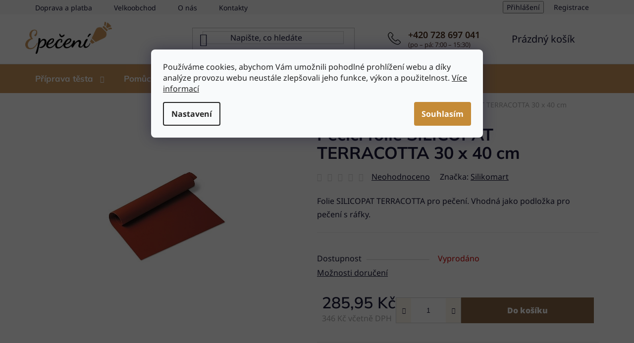

--- FILE ---
content_type: text/html; charset=utf-8
request_url: https://www.epeceni.cz/pecici-folie-silicopat-terracotta-30-x-40-cm/
body_size: 28894
content:
<!doctype html><html lang="cs" dir="ltr" class="header-background-light external-fonts-loaded"><head><meta charset="utf-8" /><meta name="viewport" content="width=device-width,initial-scale=1" /><title>Pečící folie SILICOPAT TERRACOTTA 30 x 40 cm - Epečení</title><link rel="preconnect" href="https://cdn.myshoptet.com" /><link rel="dns-prefetch" href="https://cdn.myshoptet.com" /><link rel="preload" href="https://cdn.myshoptet.com/prj/dist/master/cms/libs/jquery/jquery-1.11.3.min.js" as="script" /><link href="https://cdn.myshoptet.com/prj/dist/master/cms/templates/frontend_templates/shared/css/font-face/noto-sans.css" rel="stylesheet"><link href="https://cdn.myshoptet.com/prj/dist/master/cms/templates/frontend_templates/shared/css/font-face/mulish.css" rel="stylesheet"><link href="https://cdn.myshoptet.com/prj/dist/master/shop/dist/font-shoptet-13.css.3c47e30adfa2e9e2683b.css" rel="stylesheet"><script>
dataLayer = [];
dataLayer.push({'shoptet' : {
    "pageId": 1140,
    "pageType": "productDetail",
    "currency": "CZK",
    "currencyInfo": {
        "decimalSeparator": ",",
        "exchangeRate": 1,
        "priceDecimalPlaces": 2,
        "symbol": "K\u010d",
        "symbolLeft": 0,
        "thousandSeparator": " "
    },
    "language": "cs",
    "projectId": 536428,
    "product": {
        "id": 2049,
        "guid": "fb3aafba-c3d4-11ed-b2e8-ecf4bbcda94d",
        "hasVariants": false,
        "codes": [
            {
                "code": "SILICOPAT7"
            }
        ],
        "code": "SILICOPAT7",
        "name": "Pe\u010d\u00edc\u00ed folie SILICOPAT TERRACOTTA 30 x 40 cm",
        "appendix": "",
        "weight": 0,
        "manufacturer": "Silikomart",
        "manufacturerGuid": "1EF5334C78C26702BB76DA0BA3DED3EE",
        "currentCategory": "Pom\u016fcky na pe\u010den\u00ed",
        "currentCategoryGuid": "c05d7dd5-9b3d-11ed-9510-b8ca3a6063f8",
        "defaultCategory": "Pom\u016fcky na pe\u010den\u00ed",
        "defaultCategoryGuid": "c05d7dd5-9b3d-11ed-9510-b8ca3a6063f8",
        "currency": "CZK",
        "priceWithVat": 346
    },
    "stocks": [
        {
            "id": "ext",
            "title": "Sklad",
            "isDeliveryPoint": 0,
            "visibleOnEshop": 1
        }
    ],
    "cartInfo": {
        "id": null,
        "freeShipping": false,
        "freeShippingFrom": 2000,
        "leftToFreeGift": {
            "formattedPrice": "0 K\u010d",
            "priceLeft": 0
        },
        "freeGift": false,
        "leftToFreeShipping": {
            "priceLeft": 2000,
            "dependOnRegion": 0,
            "formattedPrice": "2 000 K\u010d"
        },
        "discountCoupon": [],
        "getNoBillingShippingPrice": {
            "withoutVat": 0,
            "vat": 0,
            "withVat": 0
        },
        "cartItems": [],
        "taxMode": "ORDINARY"
    },
    "cart": [],
    "customer": {
        "priceRatio": 1,
        "priceListId": 1,
        "groupId": null,
        "registered": false,
        "mainAccount": false
    }
}});
dataLayer.push({'cookie_consent' : {
    "marketing": "denied",
    "analytics": "denied"
}});
document.addEventListener('DOMContentLoaded', function() {
    shoptet.consent.onAccept(function(agreements) {
        if (agreements.length == 0) {
            return;
        }
        dataLayer.push({
            'cookie_consent' : {
                'marketing' : (agreements.includes(shoptet.config.cookiesConsentOptPersonalisation)
                    ? 'granted' : 'denied'),
                'analytics': (agreements.includes(shoptet.config.cookiesConsentOptAnalytics)
                    ? 'granted' : 'denied')
            },
            'event': 'cookie_consent'
        });
    });
});
</script>
<meta property="og:type" content="website"><meta property="og:site_name" content="epeceni.cz"><meta property="og:url" content="https://www.epeceni.cz/pecici-folie-silicopat-terracotta-30-x-40-cm/"><meta property="og:title" content="Pečící folie SILICOPAT TERRACOTTA 30 x 40 cm - Epečení"><meta name="author" content="Epečení"><meta name="web_author" content="Shoptet.cz"><meta name="dcterms.rightsHolder" content="www.epeceni.cz"><meta name="robots" content="index,follow"><meta property="og:image" content="https://cdn.myshoptet.com/usr/www.epeceni.cz/user/shop/big/2049_pecici-folie-silicopat-terracotta-60-x-40-cm.jpg?6412d3ef"><meta property="og:description" content="Pečící folie SILICOPAT TERRACOTTA 30 x 40 cm. Folie SILICOPAT TERRACOTTA pro pečení. Vhodná jako podložka pro pečení s ráfky. "><meta name="description" content="Pečící folie SILICOPAT TERRACOTTA 30 x 40 cm. Folie SILICOPAT TERRACOTTA pro pečení. Vhodná jako podložka pro pečení s ráfky. "><meta property="product:price:amount" content="346"><meta property="product:price:currency" content="CZK"><style>:root {--color-primary: #ca965c;--color-primary-h: 32;--color-primary-s: 51%;--color-primary-l: 58%;--color-primary-hover: #ff5100;--color-primary-hover-h: 19;--color-primary-hover-s: 100%;--color-primary-hover-l: 50%;--color-secondary: #876445;--color-secondary-h: 28;--color-secondary-s: 32%;--color-secondary-l: 40%;--color-secondary-hover: #b4855c;--color-secondary-hover-h: 28;--color-secondary-hover-s: 37%;--color-secondary-hover-l: 53%;--color-tertiary: #009aab;--color-tertiary-h: 186;--color-tertiary-s: 100%;--color-tertiary-l: 34%;--color-tertiary-hover: #008391;--color-tertiary-hover-h: 186;--color-tertiary-hover-s: 100%;--color-tertiary-hover-l: 28%;--color-header-background: #ffffff;--template-font: "Noto Sans";--template-headings-font: "Mulish";--header-background-url: url("[data-uri]");--cookies-notice-background: #F8FAFB;--cookies-notice-color: #252525;--cookies-notice-button-hover: #27263f;--cookies-notice-link-hover: #3b3a5f;--templates-update-management-preview-mode-content: "Náhled aktualizací šablony je aktivní pro váš prohlížeč."}</style>
    
    <link href="https://cdn.myshoptet.com/prj/dist/master/shop/dist/main-13.less.96035efb4db1532b3cd7.css" rel="stylesheet" />
            <link href="https://cdn.myshoptet.com/prj/dist/master/shop/dist/mobile-header-v1-13.less.629f2f48911e67d0188c.css" rel="stylesheet" />
    
    <script>var shoptet = shoptet || {};</script>
    <script src="https://cdn.myshoptet.com/prj/dist/master/shop/dist/main-3g-header.js.05f199e7fd2450312de2.js"></script>
<!-- User include --><!-- api 473(125) html code header -->

                <style>
                    #order-billing-methods .radio-wrapper[data-guid="b2c5d046-9b1f-11ed-9510-b8ca3a6063f8"]:not(.cggooglepay), #order-billing-methods .radio-wrapper[data-guid="f4ee1de0-7d23-11ed-9510-b8ca3a6063f8"]:not(.cgapplepay) {
                        display: none;
                    }
                </style>
                <script type="text/javascript">
                    document.addEventListener('DOMContentLoaded', function() {
                        if (getShoptetDataLayer('pageType') === 'billingAndShipping') {
                            
                try {
                    if (window.ApplePaySession && window.ApplePaySession.canMakePayments()) {
                        document.querySelector('#order-billing-methods .radio-wrapper[data-guid="f4ee1de0-7d23-11ed-9510-b8ca3a6063f8"]').classList.add('cgapplepay');
                    }
                } catch (err) {} 
            
                            
                const cgBaseCardPaymentMethod = {
                        type: 'CARD',
                        parameters: {
                            allowedAuthMethods: ["PAN_ONLY", "CRYPTOGRAM_3DS"],
                            allowedCardNetworks: [/*"AMEX", "DISCOVER", "INTERAC", "JCB",*/ "MASTERCARD", "VISA"]
                        }
                };
                
                function cgLoadScript(src, callback)
                {
                    var s,
                        r,
                        t;
                    r = false;
                    s = document.createElement('script');
                    s.type = 'text/javascript';
                    s.src = src;
                    s.onload = s.onreadystatechange = function() {
                        if ( !r && (!this.readyState || this.readyState == 'complete') )
                        {
                            r = true;
                            callback();
                        }
                    };
                    t = document.getElementsByTagName('script')[0];
                    t.parentNode.insertBefore(s, t);
                } 
                
                function cgGetGoogleIsReadyToPayRequest() {
                    return Object.assign(
                        {},
                        {
                            apiVersion: 2,
                            apiVersionMinor: 0
                        },
                        {
                            allowedPaymentMethods: [cgBaseCardPaymentMethod]
                        }
                    );
                }

                function onCgGooglePayLoaded() {
                    let paymentsClient = new google.payments.api.PaymentsClient({environment: 'PRODUCTION'});
                    paymentsClient.isReadyToPay(cgGetGoogleIsReadyToPayRequest()).then(function(response) {
                        if (response.result) {
                            document.querySelector('#order-billing-methods .radio-wrapper[data-guid="b2c5d046-9b1f-11ed-9510-b8ca3a6063f8"]').classList.add('cggooglepay');	 	 	 	 	 
                        }
                    })
                    .catch(function(err) {});
                }
                
                cgLoadScript('https://pay.google.com/gp/p/js/pay.js', onCgGooglePayLoaded);
            
                        }
                    });
                </script> 
                
<!-- service 417(71) html code header -->
<style>
@media screen and (max-width: 767px) {
body.sticky-mobile:not(.paxio-merkur):not(.venus) .dropdown {display: none !important;}
body.sticky-mobile:not(.paxio-merkur):not(.venus) .languagesMenu{right: 98px; position: absolute;}
body.sticky-mobile:not(.paxio-merkur):not(.venus) .languagesMenu .caret{display: none !important;}
body.sticky-mobile:not(.paxio-merkur):not(.venus) .languagesMenu.open .languagesMenu__content {display: block;right: 0;left: auto;}
.template-12 #header .site-name {max-width: 40% !important;}
}
@media screen and (-ms-high-contrast: active), (-ms-high-contrast: none) {
.template-12 #header {position: fixed; width: 100%;}
.template-12 #content-wrapper.content-wrapper{padding-top: 80px;}
}
.sticky-mobile #header-image{display: none;}
@media screen and (max-width: 640px) {
.template-04.sticky-mobile #header-cart{position: fixed;top: 3px;right: 92px;}
.template-04.sticky-mobile #header-cart::before {font-size: 32px;}
.template-04.sticky-mobile #header-cart strong{display: none;}
}
@media screen and (min-width: 641px) {
.dklabGarnet #main-wrapper {overflow: visible !important;}
}
.dklabGarnet.sticky-mobile #logo img {top: 0 !important;}
@media screen and (min-width: 768px){
.top-navigation-bar .site-name {display: none;}
}
/*NOVÁ VERZE MOBILNÍ HLAVIČKY*/
@media screen and (max-width: 767px){
.scrolled-down body:not(.ordering-process):not(.search-window-visible) .top-navigation-bar {transform: none !important;}
.scrolled-down body:not(.ordering-process):not(.search-window-visible) #header .site-name {transform: none !important;}
.scrolled-down body:not(.ordering-process):not(.search-window-visible) #header .cart-count {transform: none !important;}
.scrolled-down #header {transform: none !important;}

body.template-11.mobile-header-version-1:not(.paxio-merkur):not(.venus) .top-navigation-bar .site-name{display: none !important;}
body.template-11.mobile-header-version-1:not(.paxio-merkur):not(.venus) #header .cart-count {top: -39px !important;position: absolute !important;}
.template-11.sticky-mobile.mobile-header-version-1 .responsive-tools > a[data-target="search"] {visibility: visible;}
.template-12.mobile-header-version-1 #header{position: fixed !important;}
.template-09.mobile-header-version-1.sticky-mobile .top-nav .subnav-left {visibility: visible;}
}

/*Disco*/
@media screen and (min-width: 768px){
.template-13:not(.jupiter) #header, .template-14 #header{position: sticky;top: 0;z-index: 8;}
.template-14.search-window-visible #header{z-index: 9999;}
body.navigation-hovered::before {z-index: 7;}
/*
.template-13 .top-navigation-bar{z-index: 10000;}
.template-13 .popup-widget {z-index: 10001;}
*/
.scrolled .template-13 #header, .scrolled .template-14 #header{box-shadow: 0 2px 10px rgba(0,0,0,0.1);}
.search-focused::before{z-index: 8;}
.top-navigation-bar{z-index: 9;position: relative;}
.paxio-merkur.top-navigation-menu-visible #header .search-form .form-control {z-index: 1;}
.paxio-merkur.top-navigation-menu-visible .search-form::before {z-index: 1;}
.scrolled .popup-widget.cart-widget {position: fixed;top: 68px !important;}

/* MERKUR */
.paxio-merkur.sticky-mobile.template-11 #oblibeneBtn{line-height: 70px !important;}
}


/* VENUS */
@media screen and (min-width: 768px){
.venus.sticky-mobile:not(.ordering-process) #header {position: fixed !important;width: 100%;transform: none !important;translate: none !important;box-shadow: 0 2px 10px rgba(0,0,0,0.1);visibility: visible !important;opacity: 1 !important;}
.venus.sticky-mobile:not(.ordering-process) .overall-wrapper{padding-top: 160px;}
.venus.sticky-mobile.type-index:not(.ordering-process) .overall-wrapper{padding-top: 85px;}
.venus.sticky-mobile:not(.ordering-process) #content-wrapper.content-wrapper {padding-top: 0 !important;}
}
@media screen and (max-width: 767px){
.template-14 .top-navigation-bar > .site-name{display: none !important;}
.template-14 #header .header-top .header-top-wrapper .site-name{margin: 0;}
}
/* JUPITER */
@media screen and (max-width: 767px){
.scrolled-down body.jupiter:not(.ordering-process):not(.search-window-visible) #header .site-name {-webkit-transform: translateX(-50%) !important;transform: translateX(-50%) !important;}
}
@media screen and (min-width: 768px){
.jupiter.sticky-header #header::after{display: none;}
.jupiter.sticky-header #header{position: fixed; top: 0; width: 100%;z-index: 99;}
.jupiter.sticky-header.ordering-process #header{position: relative;}
.jupiter.sticky-header .overall-wrapper{padding-top: 182px;}
.jupiter.sticky-header.ordering-process .overall-wrapper{padding-top: 0;}
.jupiter.sticky-header #header .header-top {height: 80px;}
}
</style>
<!-- service 731(376) html code header -->
<link rel="preconnect" href="https://image.pobo.cz/" crossorigin>
<link rel="stylesheet" href="https://image.pobo.cz/assets/fix-header.css?v=10" media="print" onload="this.media='all'">
<script src="https://image.pobo.cz/assets/fix-header.js"></script>


<!-- project html code header -->
<link type="text/css" href="/user/documents/pw/emoji.css?v=1" rel="stylesheet" />
<link type="text/css" href="/user/documents/pw/kontaktHlavicka.css?v=1" rel="stylesheet" />
<link type="text/css" href="/user/documents/pw/page.css?v=1" rel="stylesheet" />
<link type="text/css" href="/user/documents/pw/kontakty.css?v=9" rel="stylesheet" />
<link type="text/css" href="/user/documents/pw/velkoobchod.css?v=31" rel="stylesheet" />
<link type="text/css" href="/user/documents/pw/o-nas.css?v=14" rel="stylesheet" />
<link type="text/css" href="/user/documents/pw/index.css?v=6" rel="stylesheet" />
<link type="text/css" href="/user/documents/pw/vypisproduktu-slider.css?v=3" rel="stylesheet" />
<link type="text/css" href="/user/documents/pw/vypisproduktu-hlStrana.css?v=1" rel="stylesheet" />
<link type="text/css" href="/user/documents/pw/cookies.css?v=1" rel="stylesheet" />
<link type="text/css" href="/user/documents/pw/rozcestnik-ikony.css?v=1" rel="stylesheet" />
<link type="text/css" href="/user/documents/pw/header.css?v=4" rel="stylesheet" />
<link type="text/css" href="/user/documents/pw/menu.css?v=4" rel="stylesheet" />
<link type="text/css" href="/user/documents/pw/breadcrumbs.css?v=1" rel="stylesheet" />
<link type="text/css" href="/user/documents/pw/slider.css?v=1" rel="stylesheet" />
<link type="text/css" href="/user/documents/pw/kategorie.css?v=2" rel="stylesheet" />
<link type="text/css" href="/user/documents/pw/vypisproduktu-kategorie.css?v=11" rel="stylesheet" />
<link type="text/css" href="/user/documents/pw/vypisproduktu-znacky.css?v=1" rel="stylesheet" />
<link type="text/css" href="/user/documents/pw/vypisproduktu-vyhledavani.css?v=1" rel="stylesheet" />
<link type="text/css" href="/user/documents/pw/scrollovani.css?v=1" rel="stylesheet" />
<link type="text/css" href="/user/documents/pw/left-sidebar.css?v=1" rel="stylesheet" />
<link type="text/css" href="/user/documents/pw/nakupni-proces.css?v=1" rel="stylesheet" />
<link type="text/css" href="/user/documents/pw/produkt.css?v=3" rel="stylesheet" />
<link type="text/css" href="/user/documents/pw/tlacitka.css?v=1" rel="stylesheet" />
<link type="text/css" href="/user/documents/pw/footer.css?v=1" rel="stylesheet" />
<link type="text/css" href="/user/documents/pw/filtry.css?v=1" rel="stylesheet" />
<link type="text/css" href="/user/documents/pw/vlajecky.css?v=1" rel="stylesheet" />
<!-- /User include --><link rel="shortcut icon" href="/favicon.ico" type="image/x-icon" /><link rel="canonical" href="https://www.epeceni.cz/pecici-folie-silicopat-terracotta-30-x-40-cm/" />    <script>
        var _hwq = _hwq || [];
        _hwq.push(['setKey', '60029BC672317A28C56C5CA2B6F887F7']);
        _hwq.push(['setTopPos', '0']);
        _hwq.push(['showWidget', '22']);
        (function() {
            var ho = document.createElement('script');
            ho.src = 'https://cz.im9.cz/direct/i/gjs.php?n=wdgt&sak=60029BC672317A28C56C5CA2B6F887F7';
            var s = document.getElementsByTagName('script')[0]; s.parentNode.insertBefore(ho, s);
        })();
    </script>
    <!-- Global site tag (gtag.js) - Google Analytics -->
    <script async src="https://www.googletagmanager.com/gtag/js?id=G-VHB5TY568C"></script>
    <script>
        
        window.dataLayer = window.dataLayer || [];
        function gtag(){dataLayer.push(arguments);}
        

                    console.debug('default consent data');

            gtag('consent', 'default', {"ad_storage":"denied","analytics_storage":"denied","ad_user_data":"denied","ad_personalization":"denied","wait_for_update":500});
            dataLayer.push({
                'event': 'default_consent'
            });
        
        gtag('js', new Date());

                gtag('config', 'UA-257763483-1', { 'groups': "UA" });
        
                gtag('config', 'G-VHB5TY568C', {"groups":"GA4","send_page_view":false,"content_group":"productDetail","currency":"CZK","page_language":"cs"});
        
                gtag('config', 'AW-11099575067', {"allow_enhanced_conversions":true});
        
        
        
        
        
                    gtag('event', 'page_view', {"send_to":"GA4","page_language":"cs","content_group":"productDetail","currency":"CZK"});
        
                gtag('set', 'currency', 'CZK');

        gtag('event', 'view_item', {
            "send_to": "UA",
            "items": [
                {
                    "id": "SILICOPAT7",
                    "name": "Pe\u010d\u00edc\u00ed folie SILICOPAT TERRACOTTA 30 x 40 cm",
                    "category": "Pom\u016fcky na pe\u010den\u00ed",
                                        "brand": "Silikomart",
                                                            "price": 285.95
                }
            ]
        });
        
        
        
        
        
                    gtag('event', 'view_item', {"send_to":"GA4","page_language":"cs","content_group":"productDetail","value":285.94999999999999,"currency":"CZK","items":[{"item_id":"SILICOPAT7","item_name":"Pe\u010d\u00edc\u00ed folie SILICOPAT TERRACOTTA 30 x 40 cm","item_brand":"Silikomart","item_category":"Pom\u016fcky na pe\u010den\u00ed","price":285.94999999999999,"quantity":1,"index":0}]});
        
        
        
        
        
        
        
        document.addEventListener('DOMContentLoaded', function() {
            if (typeof shoptet.tracking !== 'undefined') {
                for (var id in shoptet.tracking.bannersList) {
                    gtag('event', 'view_promotion', {
                        "send_to": "UA",
                        "promotions": [
                            {
                                "id": shoptet.tracking.bannersList[id].id,
                                "name": shoptet.tracking.bannersList[id].name,
                                "position": shoptet.tracking.bannersList[id].position
                            }
                        ]
                    });
                }
            }

            shoptet.consent.onAccept(function(agreements) {
                if (agreements.length !== 0) {
                    console.debug('gtag consent accept');
                    var gtagConsentPayload =  {
                        'ad_storage': agreements.includes(shoptet.config.cookiesConsentOptPersonalisation)
                            ? 'granted' : 'denied',
                        'analytics_storage': agreements.includes(shoptet.config.cookiesConsentOptAnalytics)
                            ? 'granted' : 'denied',
                                                                                                'ad_user_data': agreements.includes(shoptet.config.cookiesConsentOptPersonalisation)
                            ? 'granted' : 'denied',
                        'ad_personalization': agreements.includes(shoptet.config.cookiesConsentOptPersonalisation)
                            ? 'granted' : 'denied',
                        };
                    console.debug('update consent data', gtagConsentPayload);
                    gtag('consent', 'update', gtagConsentPayload);
                    dataLayer.push(
                        { 'event': 'update_consent' }
                    );
                }
            });
        });
    </script>
<script>
    (function(t, r, a, c, k, i, n, g) { t['ROIDataObject'] = k;
    t[k]=t[k]||function(){ (t[k].q=t[k].q||[]).push(arguments) },t[k].c=i;n=r.createElement(a),
    g=r.getElementsByTagName(a)[0];n.async=1;n.src=c;g.parentNode.insertBefore(n,g)
    })(window, document, 'script', '//www.heureka.cz/ocm/sdk.js?source=shoptet&version=2&page=product_detail', 'heureka', 'cz');

    heureka('set_user_consent', 0);
</script>
</head><body class="desktop id-1140 in-pomucky-na-peceni template-13 type-product type-detail one-column-body columns-mobile-2 columns-4 smart-labels-active ums_forms_redesign--off ums_a11y_category_page--on ums_discussion_rating_forms--off ums_flags_display_unification--on ums_a11y_login--on mobile-header-version-1"><noscript>
    <style>
        #header {
            padding-top: 0;
            position: relative !important;
            top: 0;
        }
        .header-navigation {
            position: relative !important;
        }
        .overall-wrapper {
            margin: 0 !important;
        }
        body:not(.ready) {
            visibility: visible !important;
        }
    </style>
    <div class="no-javascript">
        <div class="no-javascript__title">Musíte změnit nastavení vašeho prohlížeče</div>
        <div class="no-javascript__text">Podívejte se na: <a href="https://www.google.com/support/bin/answer.py?answer=23852">Jak povolit JavaScript ve vašem prohlížeči</a>.</div>
        <div class="no-javascript__text">Pokud používáte software na blokování reklam, může být nutné povolit JavaScript z této stránky.</div>
        <div class="no-javascript__text">Děkujeme.</div>
    </div>
</noscript>

        <div id="fb-root"></div>
        <script>
            window.fbAsyncInit = function() {
                FB.init({
//                    appId            : 'your-app-id',
                    autoLogAppEvents : true,
                    xfbml            : true,
                    version          : 'v19.0'
                });
            };
        </script>
        <script async defer crossorigin="anonymous" src="https://connect.facebook.net/cs_CZ/sdk.js"></script>    <div class="siteCookies siteCookies--center siteCookies--light js-siteCookies" role="dialog" data-testid="cookiesPopup" data-nosnippet>
        <div class="siteCookies__form">
            <div class="siteCookies__content">
                <div class="siteCookies__text">
                    Používáme cookies, abychom Vám umožnili pohodlné prohlížení webu a díky analýze provozu webu neustále zlepšovali jeho funkce, výkon a použitelnost. <a href="/podminky-ochrany-osobnich-udaju/" target="_blank" rel="noopener noreferrer">Více informací</a>
                </div>
                <p class="siteCookies__links">
                    <button class="siteCookies__link js-cookies-settings" aria-label="Nastavení cookies" data-testid="cookiesSettings">Nastavení</button>
                </p>
            </div>
            <div class="siteCookies__buttonWrap">
                                <button class="siteCookies__button js-cookiesConsentSubmit" value="all" aria-label="Přijmout cookies" data-testid="buttonCookiesAccept">Souhlasím</button>
            </div>
        </div>
        <script>
            document.addEventListener("DOMContentLoaded", () => {
                const siteCookies = document.querySelector('.js-siteCookies');
                document.addEventListener("scroll", shoptet.common.throttle(() => {
                    const st = document.documentElement.scrollTop;
                    if (st > 1) {
                        siteCookies.classList.add('siteCookies--scrolled');
                    } else {
                        siteCookies.classList.remove('siteCookies--scrolled');
                    }
                }, 100));
            });
        </script>
    </div>
<a href="#content" class="skip-link sr-only">Přejít na obsah</a><div class="overall-wrapper"><div class="user-action"><div class="container">
    <div class="user-action-in">
                    <div id="login" class="user-action-login popup-widget login-widget" role="dialog" aria-labelledby="loginHeading">
        <div class="popup-widget-inner">
                            <h2 id="loginHeading">Přihlášení k vašemu účtu</h2><div id="customerLogin"><form action="/action/Customer/Login/" method="post" id="formLoginIncluded" class="csrf-enabled formLogin" data-testid="formLogin"><input type="hidden" name="referer" value="" /><div class="form-group"><div class="input-wrapper email js-validated-element-wrapper no-label"><input type="email" name="email" class="form-control" autofocus placeholder="E-mailová adresa (např. jan@novak.cz)" data-testid="inputEmail" autocomplete="email" required /></div></div><div class="form-group"><div class="input-wrapper password js-validated-element-wrapper no-label"><input type="password" name="password" class="form-control" placeholder="Heslo" data-testid="inputPassword" autocomplete="current-password" required /><span class="no-display">Nemůžete vyplnit toto pole</span><input type="text" name="surname" value="" class="no-display" /></div></div><div class="form-group"><div class="login-wrapper"><button type="submit" class="btn btn-secondary btn-text btn-login" data-testid="buttonSubmit">Přihlásit se</button><div class="password-helper"><a href="/registrace/" data-testid="signup" rel="nofollow">Nová registrace</a><a href="/klient/zapomenute-heslo/" rel="nofollow">Zapomenuté heslo</a></div></div></div></form>
</div>                    </div>
    </div>

                <div id="cart-widget" class="user-action-cart popup-widget cart-widget loader-wrapper" data-testid="popupCartWidget" role="dialog" aria-hidden="true">
            <div class="popup-widget-inner cart-widget-inner place-cart-here">
                <div class="loader-overlay">
                    <div class="loader"></div>
                </div>
            </div>
        </div>
    </div>
</div>
</div><div class="top-navigation-bar" data-testid="topNavigationBar">

    <div class="container">

                            <div class="top-navigation-menu">
                <ul class="top-navigation-bar-menu">
                                            <li class="top-navigation-menu-item-1113">
                            <a href="/doprava-platba/" title="Doprava a platba">Doprava a platba</a>
                        </li>
                                            <li class="top-navigation-menu-item-1110">
                            <a href="/velkoobchod/" title="Velkoobchod">Velkoobchod</a>
                        </li>
                                            <li class="top-navigation-menu-item-1107">
                            <a href="/o-nas/" title="O nás">O nás</a>
                        </li>
                                            <li class="top-navigation-menu-item-29">
                            <a href="/kontakty/" title="Kontakty">Kontakty</a>
                        </li>
                                    </ul>
                <div class="top-navigation-menu-trigger">Více</div>
                <ul class="top-navigation-bar-menu-helper"></ul>
            </div>
        
        <div class="top-navigation-tools">
                        <button class="top-nav-button top-nav-button-login toggle-window" type="button" data-target="login" aria-haspopup="dialog" aria-controls="login" aria-expanded="false" data-testid="signin"><span>Přihlášení</span></button>
    <a href="/registrace/" class="top-nav-button top-nav-button-register" data-testid="headerSignup">Registrace</a>
        </div>

    </div>

</div>
<header id="header">
        <div class="header-top">
            <div class="container navigation-wrapper header-top-wrapper">
                <div class="site-name"><a href="/" data-testid="linkWebsiteLogo"><img src="https://cdn.myshoptet.com/usr/www.epeceni.cz/user/logos/logo3.png" alt="Epečení" fetchpriority="low" /></a></div>                <div class="search" itemscope itemtype="https://schema.org/WebSite">
                    <meta itemprop="headline" content="Pomůcky na pečení"/><meta itemprop="url" content="https://www.epeceni.cz"/><meta itemprop="text" content="Pečící folie SILICOPAT TERRACOTTA 30 x 40 cm. Folie SILICOPAT TERRACOTTA pro pečení. Vhodná jako podložka pro pečení s ráfky. "/>                    <form action="/action/ProductSearch/prepareString/" method="post"
    id="formSearchForm" class="search-form compact-form js-search-main"
    itemprop="potentialAction" itemscope itemtype="https://schema.org/SearchAction" data-testid="searchForm">
    <fieldset>
        <meta itemprop="target"
            content="https://www.epeceni.cz/vyhledavani/?string={string}"/>
        <input type="hidden" name="language" value="cs"/>
        
            
    <span class="search-input-icon" aria-hidden="true"></span>

<input
    type="search"
    name="string"
        class="query-input form-control search-input js-search-input"
    placeholder="Napište, co hledáte"
    autocomplete="off"
    required
    itemprop="query-input"
    aria-label="Vyhledávání"
    data-testid="searchInput"
>
            <button type="submit" class="btn btn-default search-button" data-testid="searchBtn">Hledat</button>
        
    </fieldset>
</form>
                </div>
                <div class="navigation-buttons">
                    <a href="#" class="toggle-window" data-target="search" data-testid="linkSearchIcon"><span class="sr-only">Hledat</span></a>
                        
    <a href="/kosik/" class="btn btn-icon toggle-window cart-count" data-target="cart" data-hover="true" data-redirect="true" data-testid="headerCart" rel="nofollow" aria-haspopup="dialog" aria-expanded="false" aria-controls="cart-widget">
        
                <span class="sr-only">Nákupní košík</span>
        
            <span class="cart-price visible-lg-inline-block" data-testid="headerCartPrice">
                                    Prázdný košík                            </span>
        
    
            </a>
                    <a href="#" class="toggle-window" data-target="navigation" data-testid="hamburgerMenu"></a>
                </div>
            </div>
        </div>
        <div class="header-bottom">
            <div class="container navigation-wrapper header-bottom-wrapper js-navigation-container">
                <nav id="navigation" aria-label="Hlavní menu" data-collapsible="true"><div class="navigation-in menu"><ul class="menu-level-1" role="menubar" data-testid="headerMenuItems"><li class="menu-item-1137 ext" role="none"><a href="/priprava-testa/" data-testid="headerMenuItem" role="menuitem" aria-haspopup="true" aria-expanded="false"><b>Příprava těsta</b><span class="submenu-arrow"></span></a><ul class="menu-level-2" aria-label="Příprava těsta" tabindex="-1" role="menu"><li class="menu-item-1143" role="none"><a href="/lopatky/" class="menu-image" data-testid="headerMenuItem" tabindex="-1" aria-hidden="true"><img src="data:image/svg+xml,%3Csvg%20width%3D%22140%22%20height%3D%22100%22%20xmlns%3D%22http%3A%2F%2Fwww.w3.org%2F2000%2Fsvg%22%3E%3C%2Fsvg%3E" alt="" aria-hidden="true" width="140" height="100"  data-src="https://cdn.myshoptet.com/usr/www.epeceni.cz/user/categories/thumb/priprava-testa_kreslic___pl__tno_1-1.png" fetchpriority="low" /></a><div><a href="/lopatky/" data-testid="headerMenuItem" role="menuitem"><span>Lopatky</span></a>
                        </div></li><li class="menu-item-1146" role="none"><a href="/odmerky/" class="menu-image" data-testid="headerMenuItem" tabindex="-1" aria-hidden="true"><img src="data:image/svg+xml,%3Csvg%20width%3D%22140%22%20height%3D%22100%22%20xmlns%3D%22http%3A%2F%2Fwww.w3.org%2F2000%2Fsvg%22%3E%3C%2Fsvg%3E" alt="" aria-hidden="true" width="140" height="100"  data-src="https://cdn.myshoptet.com/usr/www.epeceni.cz/user/categories/thumb/priprava-testa-02-1.png" fetchpriority="low" /></a><div><a href="/odmerky/" data-testid="headerMenuItem" role="menuitem"><span>Odměrky</span></a>
                        </div></li><li class="menu-item-1149" role="none"><a href="/vlazeni-testa/" class="menu-image" data-testid="headerMenuItem" tabindex="-1" aria-hidden="true"><img src="data:image/svg+xml,%3Csvg%20width%3D%22140%22%20height%3D%22100%22%20xmlns%3D%22http%3A%2F%2Fwww.w3.org%2F2000%2Fsvg%22%3E%3C%2Fsvg%3E" alt="" aria-hidden="true" width="140" height="100"  data-src="https://cdn.myshoptet.com/usr/www.epeceni.cz/user/categories/thumb/priprava-testa-03.png" fetchpriority="low" /></a><div><a href="/vlazeni-testa/" data-testid="headerMenuItem" role="menuitem"><span>Vlažení těsta</span></a>
                        </div></li><li class="menu-item-1212" role="none"><a href="/osatky-na-kynuti-peciva-2/" class="menu-image" data-testid="headerMenuItem" tabindex="-1" aria-hidden="true"><img src="data:image/svg+xml,%3Csvg%20width%3D%22140%22%20height%3D%22100%22%20xmlns%3D%22http%3A%2F%2Fwww.w3.org%2F2000%2Fsvg%22%3E%3C%2Fsvg%3E" alt="" aria-hidden="true" width="140" height="100"  data-src="https://cdn.myshoptet.com/usr/www.epeceni.cz/user/categories/thumb/priprava-testa-02.png" fetchpriority="low" /></a><div><a href="/osatky-na-kynuti-peciva-2/" data-testid="headerMenuItem" role="menuitem"><span>Ošatky na kynutí pečiva</span></a>
                        </div></li><li class="menu-item-1215" role="none"><a href="/sita-2/" class="menu-image" data-testid="headerMenuItem" tabindex="-1" aria-hidden="true"><img src="data:image/svg+xml,%3Csvg%20width%3D%22140%22%20height%3D%22100%22%20xmlns%3D%22http%3A%2F%2Fwww.w3.org%2F2000%2Fsvg%22%3E%3C%2Fsvg%3E" alt="" aria-hidden="true" width="140" height="100"  data-src="https://cdn.myshoptet.com/usr/www.epeceni.cz/user/categories/thumb/priprava-testa-03-1.png" fetchpriority="low" /></a><div><a href="/sita-2/" data-testid="headerMenuItem" role="menuitem"><span>Síta</span></a>
                        </div></li></ul></li>
<li class="menu-item-1140 ext" role="none"><a href="/pomucky-na-peceni/" class="active" data-testid="headerMenuItem" role="menuitem" aria-haspopup="true" aria-expanded="false"><b>Pomůcky na pečení</b><span class="submenu-arrow"></span></a><ul class="menu-level-2" aria-label="Pomůcky na pečení" tabindex="-1" role="menu"><li class="menu-item-1161" role="none"><a href="/krajece-vykrajovace-mrizkovace/" class="menu-image" data-testid="headerMenuItem" tabindex="-1" aria-hidden="true"><img src="data:image/svg+xml,%3Csvg%20width%3D%22140%22%20height%3D%22100%22%20xmlns%3D%22http%3A%2F%2Fwww.w3.org%2F2000%2Fsvg%22%3E%3C%2Fsvg%3E" alt="" aria-hidden="true" width="140" height="100"  data-src="https://cdn.myshoptet.com/usr/www.epeceni.cz/user/categories/thumb/pomucky-na-peceni_kreslic___pl__tno_1.png" fetchpriority="low" /></a><div><a href="/krajece-vykrajovace-mrizkovace/" data-testid="headerMenuItem" role="menuitem"><span>Kráječe, vykrajovače, mřížkovače</span></a>
                        </div></li><li class="menu-item-1155" role="none"><a href="/maslovaci-stetce/" class="menu-image" data-testid="headerMenuItem" tabindex="-1" aria-hidden="true"><img src="data:image/svg+xml,%3Csvg%20width%3D%22140%22%20height%3D%22100%22%20xmlns%3D%22http%3A%2F%2Fwww.w3.org%2F2000%2Fsvg%22%3E%3C%2Fsvg%3E" alt="" aria-hidden="true" width="140" height="100"  data-src="https://cdn.myshoptet.com/usr/www.epeceni.cz/user/categories/thumb/pomucky-na-peceni-02.png" fetchpriority="low" /></a><div><a href="/maslovaci-stetce/" data-testid="headerMenuItem" role="menuitem"><span>Mašlovací štětce</span></a>
                        </div></li><li class="menu-item-1158" role="none"><a href="/pecici-papir-a-folie/" class="menu-image" data-testid="headerMenuItem" tabindex="-1" aria-hidden="true"><img src="data:image/svg+xml,%3Csvg%20width%3D%22140%22%20height%3D%22100%22%20xmlns%3D%22http%3A%2F%2Fwww.w3.org%2F2000%2Fsvg%22%3E%3C%2Fsvg%3E" alt="" aria-hidden="true" width="140" height="100"  data-src="https://cdn.myshoptet.com/usr/www.epeceni.cz/user/categories/thumb/pomucky-na-peceni-03.png" fetchpriority="low" /></a><div><a href="/pecici-papir-a-folie/" data-testid="headerMenuItem" role="menuitem"><span>Pečící papír a fólie</span></a>
                        </div></li><li class="menu-item-1152" role="none"><a href="/pekarske-rukavice/" class="menu-image" data-testid="headerMenuItem" tabindex="-1" aria-hidden="true"><img src="data:image/svg+xml,%3Csvg%20width%3D%22140%22%20height%3D%22100%22%20xmlns%3D%22http%3A%2F%2Fwww.w3.org%2F2000%2Fsvg%22%3E%3C%2Fsvg%3E" alt="" aria-hidden="true" width="140" height="100"  data-src="https://cdn.myshoptet.com/usr/www.epeceni.cz/user/categories/thumb/pomucky-na-peceni-04.png" fetchpriority="low" /></a><div><a href="/pekarske-rukavice/" data-testid="headerMenuItem" role="menuitem"><span>Pekařské rukavice</span></a>
                        </div></li><li class="menu-item-1176" role="none"><a href="/smetaky-kartace/" class="menu-image" data-testid="headerMenuItem" tabindex="-1" aria-hidden="true"><img src="data:image/svg+xml,%3Csvg%20width%3D%22140%22%20height%3D%22100%22%20xmlns%3D%22http%3A%2F%2Fwww.w3.org%2F2000%2Fsvg%22%3E%3C%2Fsvg%3E" alt="" aria-hidden="true" width="140" height="100"  data-src="https://cdn.myshoptet.com/usr/www.epeceni.cz/user/categories/thumb/pomucky-na-peceni-05.png" fetchpriority="low" /></a><div><a href="/smetaky-kartace/" data-testid="headerMenuItem" role="menuitem"><span>Smetáky a kartáče</span></a>
                        </div></li><li class="menu-item-1221" role="none"><a href="/michacky-a-metle-2/" class="menu-image" data-testid="headerMenuItem" tabindex="-1" aria-hidden="true"><img src="data:image/svg+xml,%3Csvg%20width%3D%22140%22%20height%3D%22100%22%20xmlns%3D%22http%3A%2F%2Fwww.w3.org%2F2000%2Fsvg%22%3E%3C%2Fsvg%3E" alt="" aria-hidden="true" width="140" height="100"  data-src="https://cdn.myshoptet.com/usr/www.epeceni.cz/user/categories/thumb/pomucky-na-peceni-06.png" fetchpriority="low" /></a><div><a href="/michacky-a-metle-2/" data-testid="headerMenuItem" role="menuitem"><span>Míchačky a metle</span></a>
                        </div></li><li class="menu-item-1224" role="none"><a href="/teplomery-2/" class="menu-image" data-testid="headerMenuItem" tabindex="-1" aria-hidden="true"><img src="data:image/svg+xml,%3Csvg%20width%3D%22140%22%20height%3D%22100%22%20xmlns%3D%22http%3A%2F%2Fwww.w3.org%2F2000%2Fsvg%22%3E%3C%2Fsvg%3E" alt="" aria-hidden="true" width="140" height="100"  data-src="https://cdn.myshoptet.com/usr/www.epeceni.cz/user/categories/thumb/pomucky-na-peceni-07.png" fetchpriority="low" /></a><div><a href="/teplomery-2/" data-testid="headerMenuItem" role="menuitem"><span>Teploměry</span></a>
                        </div></li><li class="menu-item-1350" role="none"><a href="/chladici-mrizky/" class="menu-image" data-testid="headerMenuItem" tabindex="-1" aria-hidden="true"><img src="data:image/svg+xml,%3Csvg%20width%3D%22140%22%20height%3D%22100%22%20xmlns%3D%22http%3A%2F%2Fwww.w3.org%2F2000%2Fsvg%22%3E%3C%2Fsvg%3E" alt="" aria-hidden="true" width="140" height="100"  data-src="https://cdn.myshoptet.com/usr/www.epeceni.cz/user/categories/thumb/pomucky-na-peceni-08.png" fetchpriority="low" /></a><div><a href="/chladici-mrizky/" data-testid="headerMenuItem" role="menuitem"><span>Chladící mřížky</span></a>
                        </div></li><li class="menu-item-1290 has-third-level" role="none"><a href="/formy--plechy--sablony/" class="menu-image" data-testid="headerMenuItem" tabindex="-1" aria-hidden="true"><img src="data:image/svg+xml,%3Csvg%20width%3D%22140%22%20height%3D%22100%22%20xmlns%3D%22http%3A%2F%2Fwww.w3.org%2F2000%2Fsvg%22%3E%3C%2Fsvg%3E" alt="" aria-hidden="true" width="140" height="100"  data-src="https://cdn.myshoptet.com/usr/www.epeceni.cz/user/categories/thumb/pomucky-na-peceni-10.png" fetchpriority="low" /></a><div><a href="/formy--plechy--sablony/" data-testid="headerMenuItem" role="menuitem"><span>Formy, plechy, šablony</span></a>
                                                    <ul class="menu-level-3" role="menu">
                                                                    <li class="menu-item-1311" role="none">
                                        <a href="/formy/" data-testid="headerMenuItem" role="menuitem">
                                            Formy</a>,                                    </li>
                                                                    <li class="menu-item-1299" role="none">
                                        <a href="/pecici-plechy/" data-testid="headerMenuItem" role="menuitem">
                                            Pečící plechy</a>,                                    </li>
                                                                    <li class="menu-item-1308" role="none">
                                        <a href="/sablony/" data-testid="headerMenuItem" role="menuitem">
                                            Šablony</a>                                    </li>
                                                            </ul>
                        </div></li><li class="menu-item-1332" role="none"><a href="/formicky-trubicky/" class="menu-image" data-testid="headerMenuItem" tabindex="-1" aria-hidden="true"><img src="data:image/svg+xml,%3Csvg%20width%3D%22140%22%20height%3D%22100%22%20xmlns%3D%22http%3A%2F%2Fwww.w3.org%2F2000%2Fsvg%22%3E%3C%2Fsvg%3E" alt="" aria-hidden="true" width="140" height="100"  data-src="https://cdn.myshoptet.com/usr/www.epeceni.cz/user/categories/thumb/pomucky-na-peceni-12.png" fetchpriority="low" /></a><div><a href="/formicky-trubicky/" data-testid="headerMenuItem" role="menuitem"><span>Formičky, trubičky</span></a>
                        </div></li></ul></li>
<li class="menu-item-1092 ext" role="none"><a href="/zdobeni-modelovani/" data-testid="headerMenuItem" role="menuitem" aria-haspopup="true" aria-expanded="false"><b>Zdobení, modelování</b><span class="submenu-arrow"></span></a><ul class="menu-level-2" aria-label="Zdobení, modelování" tabindex="-1" role="menu"><li class="menu-item-1251 has-third-level" role="none"><a href="/zdobici-spicky--zdobicky/" class="menu-image" data-testid="headerMenuItem" tabindex="-1" aria-hidden="true"><img src="data:image/svg+xml,%3Csvg%20width%3D%22140%22%20height%3D%22100%22%20xmlns%3D%22http%3A%2F%2Fwww.w3.org%2F2000%2Fsvg%22%3E%3C%2Fsvg%3E" alt="" aria-hidden="true" width="140" height="100"  data-src="https://cdn.myshoptet.com/usr/www.epeceni.cz/user/categories/thumb/zdobeni-02-1.png" fetchpriority="low" /></a><div><a href="/zdobici-spicky--zdobicky/" data-testid="headerMenuItem" role="menuitem"><span>Zdobící špičky, zdobičky</span></a>
                                                    <ul class="menu-level-3" role="menu">
                                                                    <li class="menu-item-1266" role="none">
                                        <a href="/samostatne/" data-testid="headerMenuItem" role="menuitem">
                                            Samostatné</a>,                                    </li>
                                                                    <li class="menu-item-1254" role="none">
                                        <a href="/sady/" data-testid="headerMenuItem" role="menuitem">
                                            Sady</a>,                                    </li>
                                                                    <li class="menu-item-1260" role="none">
                                        <a href="/specialni/" data-testid="headerMenuItem" role="menuitem">
                                            Speciální</a>,                                    </li>
                                                                    <li class="menu-item-1263" role="none">
                                        <a href="/likerove/" data-testid="headerMenuItem" role="menuitem">
                                            Likérové</a>,                                    </li>
                                                                    <li class="menu-item-1257" role="none">
                                        <a href="/doplnky-ke-spickam/" data-testid="headerMenuItem" role="menuitem">
                                            Doplňky ke špičkám</a>                                    </li>
                                                            </ul>
                        </div></li><li class="menu-item-1023 has-third-level" role="none"><a href="/sacky/" class="menu-image" data-testid="headerMenuItem" tabindex="-1" aria-hidden="true"><img src="data:image/svg+xml,%3Csvg%20width%3D%22140%22%20height%3D%22100%22%20xmlns%3D%22http%3A%2F%2Fwww.w3.org%2F2000%2Fsvg%22%3E%3C%2Fsvg%3E" alt="" aria-hidden="true" width="140" height="100"  data-src="https://cdn.myshoptet.com/usr/www.epeceni.cz/user/categories/thumb/zdobeni_kreslic___pl__tno_1-1.png" fetchpriority="low" /></a><div><a href="/sacky/" data-testid="headerMenuItem" role="menuitem"><span>Sáčky</span></a>
                                                    <ul class="menu-level-3" role="menu">
                                                                    <li class="menu-item-1236" role="none">
                                        <a href="/jednorazove/" data-testid="headerMenuItem" role="menuitem">
                                            Jednorázové</a>,                                    </li>
                                                                    <li class="menu-item-1239" role="none">
                                        <a href="/znovupouzitelne/" data-testid="headerMenuItem" role="menuitem">
                                            Znovupoužitelné</a>,                                    </li>
                                                                    <li class="menu-item-1245" role="none">
                                        <a href="/doplnky/" data-testid="headerMenuItem" role="menuitem">
                                            Doplňky</a>                                    </li>
                                                            </ul>
                        </div></li><li class="menu-item-1017 has-third-level" role="none"><a href="/karty--sterky-a-spachtle-33/" class="menu-image" data-testid="headerMenuItem" tabindex="-1" aria-hidden="true"><img src="data:image/svg+xml,%3Csvg%20width%3D%22140%22%20height%3D%22100%22%20xmlns%3D%22http%3A%2F%2Fwww.w3.org%2F2000%2Fsvg%22%3E%3C%2Fsvg%3E" alt="" aria-hidden="true" width="140" height="100"  data-src="https://cdn.myshoptet.com/usr/www.epeceni.cz/user/categories/thumb/zdobeni-08.png" fetchpriority="low" /></a><div><a href="/karty--sterky-a-spachtle-33/" data-testid="headerMenuItem" role="menuitem"><span>Karty, stěrky a špachtle</span></a>
                                                    <ul class="menu-level-3" role="menu">
                                                                    <li class="menu-item-1272" role="none">
                                        <a href="/karty/" data-testid="headerMenuItem" role="menuitem">
                                            Karty</a>,                                    </li>
                                                                    <li class="menu-item-1275" role="none">
                                        <a href="/sterky/" data-testid="headerMenuItem" role="menuitem">
                                            Stěrky</a>,                                    </li>
                                                                    <li class="menu-item-1278" role="none">
                                        <a href="/spachtle/" data-testid="headerMenuItem" role="menuitem">
                                            Špachtle</a>,                                    </li>
                                                                    <li class="menu-item-1284" role="none">
                                        <a href="/skrabky/" data-testid="headerMenuItem" role="menuitem">
                                            Škrabky</a>                                    </li>
                                                            </ul>
                        </div></li><li class="menu-item-1242" role="none"><a href="/noze-a-palety/" class="menu-image" data-testid="headerMenuItem" tabindex="-1" aria-hidden="true"><img src="data:image/svg+xml,%3Csvg%20width%3D%22140%22%20height%3D%22100%22%20xmlns%3D%22http%3A%2F%2Fwww.w3.org%2F2000%2Fsvg%22%3E%3C%2Fsvg%3E" alt="" aria-hidden="true" width="140" height="100"  data-src="https://cdn.myshoptet.com/usr/www.epeceni.cz/user/categories/thumb/zdobeni-07.png" fetchpriority="low" /></a><div><a href="/noze-a-palety/" data-testid="headerMenuItem" role="menuitem"><span>Nože a palety</span></a>
                        </div></li><li class="menu-item-1356" role="none"><a href="/valecky--zehlicky/" class="menu-image" data-testid="headerMenuItem" tabindex="-1" aria-hidden="true"><img src="data:image/svg+xml,%3Csvg%20width%3D%22140%22%20height%3D%22100%22%20xmlns%3D%22http%3A%2F%2Fwww.w3.org%2F2000%2Fsvg%22%3E%3C%2Fsvg%3E" alt="" aria-hidden="true" width="140" height="100"  data-src="https://cdn.myshoptet.com/usr/www.epeceni.cz/user/categories/thumb/zdobeni-15.png" fetchpriority="low" /></a><div><a href="/valecky--zehlicky/" data-testid="headerMenuItem" role="menuitem"><span>Válečky, žehličky</span></a>
                        </div></li><li class="menu-item-1365" role="none"><a href="/podlozky-na-vyvalovani-2/" class="menu-image" data-testid="headerMenuItem" tabindex="-1" aria-hidden="true"><img src="data:image/svg+xml,%3Csvg%20width%3D%22140%22%20height%3D%22100%22%20xmlns%3D%22http%3A%2F%2Fwww.w3.org%2F2000%2Fsvg%22%3E%3C%2Fsvg%3E" alt="" aria-hidden="true" width="140" height="100"  data-src="https://cdn.myshoptet.com/usr/www.epeceni.cz/user/categories/thumb/zdobeni-14.png" fetchpriority="low" /></a><div><a href="/podlozky-na-vyvalovani-2/" data-testid="headerMenuItem" role="menuitem"><span>Podložky na vyvalování</span></a>
                        </div></li><li class="menu-item-1368" role="none"><a href="/zmrzlina-2/" class="menu-image" data-testid="headerMenuItem" tabindex="-1" aria-hidden="true"><img src="data:image/svg+xml,%3Csvg%20width%3D%22140%22%20height%3D%22100%22%20xmlns%3D%22http%3A%2F%2Fwww.w3.org%2F2000%2Fsvg%22%3E%3C%2Fsvg%3E" alt="" aria-hidden="true" width="140" height="100"  data-src="https://cdn.myshoptet.com/usr/www.epeceni.cz/user/categories/thumb/zdobeni-10-1.png" fetchpriority="low" /></a><div><a href="/zmrzlina-2/" data-testid="headerMenuItem" role="menuitem"><span>Zmrzlina</span></a>
                        </div></li><li class="menu-item-1371 has-third-level" role="none"><a href="/formy-2/" class="menu-image" data-testid="headerMenuItem" tabindex="-1" aria-hidden="true"><img src="data:image/svg+xml,%3Csvg%20width%3D%22140%22%20height%3D%22100%22%20xmlns%3D%22http%3A%2F%2Fwww.w3.org%2F2000%2Fsvg%22%3E%3C%2Fsvg%3E" alt="" aria-hidden="true" width="140" height="100"  data-src="https://cdn.myshoptet.com/usr/www.epeceni.cz/user/categories/thumb/zdobeni-12.png" fetchpriority="low" /></a><div><a href="/formy-2/" data-testid="headerMenuItem" role="menuitem"><span>Formy</span></a>
                                                    <ul class="menu-level-3" role="menu">
                                                                    <li class="menu-item-1377" role="none">
                                        <a href="/formy-na-krajky-2/" data-testid="headerMenuItem" role="menuitem">
                                            Formy na krajky</a>                                    </li>
                                                            </ul>
                        </div></li><li class="menu-item-1374" role="none"><a href="/kostice-modelovaci-2/" class="menu-image" data-testid="headerMenuItem" tabindex="-1" aria-hidden="true"><img src="data:image/svg+xml,%3Csvg%20width%3D%22140%22%20height%3D%22100%22%20xmlns%3D%22http%3A%2F%2Fwww.w3.org%2F2000%2Fsvg%22%3E%3C%2Fsvg%3E" alt="" aria-hidden="true" width="140" height="100"  data-src="https://cdn.myshoptet.com/usr/www.epeceni.cz/user/categories/thumb/zdobeni-13.png" fetchpriority="low" /></a><div><a href="/kostice-modelovaci-2/" data-testid="headerMenuItem" role="menuitem"><span>Kostice modelovací</span></a>
                        </div></li></ul></li>
<li class="menu-item-1125 ext" role="none"><a href="/suroviny/" data-testid="headerMenuItem" role="menuitem" aria-haspopup="true" aria-expanded="false"><b>Suroviny</b><span class="submenu-arrow"></span></a><ul class="menu-level-2" aria-label="Suroviny" tabindex="-1" role="menu"><li class="menu-item-1128" role="none"><a href="/vareni/" class="menu-image" data-testid="headerMenuItem" tabindex="-1" aria-hidden="true"><img src="data:image/svg+xml,%3Csvg%20width%3D%22140%22%20height%3D%22100%22%20xmlns%3D%22http%3A%2F%2Fwww.w3.org%2F2000%2Fsvg%22%3E%3C%2Fsvg%3E" alt="" aria-hidden="true" width="140" height="100"  data-src="https://cdn.myshoptet.com/usr/www.epeceni.cz/user/categories/thumb/suroviny-02.png" fetchpriority="low" /></a><div><a href="/vareni/" data-testid="headerMenuItem" role="menuitem"><span>Koření na vaření</span></a>
                        </div></li><li class="menu-item-1131" role="none"><a href="/peceni/" class="menu-image" data-testid="headerMenuItem" tabindex="-1" aria-hidden="true"><img src="data:image/svg+xml,%3Csvg%20width%3D%22140%22%20height%3D%22100%22%20xmlns%3D%22http%3A%2F%2Fwww.w3.org%2F2000%2Fsvg%22%3E%3C%2Fsvg%3E" alt="" aria-hidden="true" width="140" height="100"  data-src="https://cdn.myshoptet.com/usr/www.epeceni.cz/user/categories/thumb/suroviny_kreslic___pl__tno_1.png" fetchpriority="low" /></a><div><a href="/peceni/" data-testid="headerMenuItem" role="menuitem"><span>Pečící přísady</span></a>
                        </div></li><li class="menu-item-1191" role="none"><a href="/cukrove-zdobeni-2/" class="menu-image" data-testid="headerMenuItem" tabindex="-1" aria-hidden="true"><img src="data:image/svg+xml,%3Csvg%20width%3D%22140%22%20height%3D%22100%22%20xmlns%3D%22http%3A%2F%2Fwww.w3.org%2F2000%2Fsvg%22%3E%3C%2Fsvg%3E" alt="" aria-hidden="true" width="140" height="100"  data-src="https://cdn.myshoptet.com/usr/www.epeceni.cz/user/categories/thumb/zdobeni-04-1.png" fetchpriority="low" /></a><div><a href="/cukrove-zdobeni-2/" data-testid="headerMenuItem" role="menuitem"><span>Cukrové zdobení</span></a>
                        </div></li></ul></li>
<li class="ext" id="nav-manufacturers" role="none"><a href="https://www.epeceni.cz/znacka/" data-testid="brandsText" role="menuitem"><b>Značky</b><span class="submenu-arrow"></span></a><ul class="menu-level-2" role="menu"><li role="none"><a href="/znacka/ambrosio/" data-testid="brandName" role="menuitem"><span>Ambrosio</span></a></li><li role="none"><a href="/znacka/dafo/" data-testid="brandName" role="menuitem"><span>DAFO</span></a></li><li role="none"><a href="/znacka/dulcistar/" data-testid="brandName" role="menuitem"><span>Dulcistar</span></a></li><li role="none"><a href="/znacka/kee/" data-testid="brandName" role="menuitem"><span>KEE</span></a></li><li role="none"><a href="/znacka/labeta/" data-testid="brandName" role="menuitem"><span>Labeta</span></a></li><li role="none"><a href="/znacka/martellato/" data-testid="brandName" role="menuitem"><span>Martellato</span></a></li><li role="none"><a href="/znacka/oneway-plastics/" data-testid="brandName" role="menuitem"><span>ONEWAY Plastics</span></a></li><li role="none"><a href="/znacka/remi-m-b-s-r-o/" data-testid="brandName" role="menuitem"><span>REMI M.B. s.r.o.</span></a></li><li role="none"><a href="/znacka/solchim/" data-testid="brandName" role="menuitem"><span>Solchim</span></a></li><li role="none"><a href="/znacka/thermohauser/" data-testid="brandName" role="menuitem"><span>Thermohauser</span></a></li></ul>
</li></ul>
    <ul class="navigationActions" role="menu">
                            <li role="none">
                                    <a href="/login/?backTo=%2Fpecici-folie-silicopat-terracotta-30-x-40-cm%2F" rel="nofollow" data-testid="signin" role="menuitem"><span>Přihlášení</span></a>
                            </li>
                        </ul>
</div><span class="navigation-close"></span></nav><div class="menu-helper" data-testid="hamburgerMenu"><span>Více</span></div>
            </div>
        </div>
    </header><!-- / header -->


<div id="content-wrapper" class="container content-wrapper">
    
                                <div class="breadcrumbs" itemscope itemtype="https://schema.org/BreadcrumbList">
                                                                            <span id="navigation-first" data-basetitle="Epečení" itemprop="itemListElement" itemscope itemtype="https://schema.org/ListItem">
                <a href="/" itemprop="item" ><span itemprop="name">Domů</span></a>
                <span class="navigation-bullet">/</span>
                <meta itemprop="position" content="1" />
            </span>
                                <span id="navigation-1" itemprop="itemListElement" itemscope itemtype="https://schema.org/ListItem">
                <a href="/pomucky-na-peceni/" itemprop="item" data-testid="breadcrumbsSecondLevel"><span itemprop="name">Pomůcky na pečení</span></a>
                <span class="navigation-bullet">/</span>
                <meta itemprop="position" content="2" />
            </span>
                                            <span id="navigation-2" itemprop="itemListElement" itemscope itemtype="https://schema.org/ListItem" data-testid="breadcrumbsLastLevel">
                <meta itemprop="item" content="https://www.epeceni.cz/pecici-folie-silicopat-terracotta-30-x-40-cm/" />
                <meta itemprop="position" content="3" />
                <span itemprop="name" data-title="Pečící folie SILICOPAT TERRACOTTA 30 x 40 cm">Pečící folie SILICOPAT TERRACOTTA 30 x 40 cm <span class="appendix"></span></span>
            </span>
            </div>
            
    <div class="content-wrapper-in">
                <main id="content" class="content wide">
                            
<div class="p-detail" itemscope itemtype="https://schema.org/Product">

    
    <meta itemprop="name" content="Pečící folie SILICOPAT TERRACOTTA 30 x 40 cm" />
    <meta itemprop="category" content="Úvodní stránka &gt; Pomůcky na pečení &gt; Pečící folie SILICOPAT TERRACOTTA 30 x 40 cm" />
    <meta itemprop="url" content="https://www.epeceni.cz/pecici-folie-silicopat-terracotta-30-x-40-cm/" />
    <meta itemprop="image" content="https://cdn.myshoptet.com/usr/www.epeceni.cz/user/shop/big/2049_pecici-folie-silicopat-terracotta-60-x-40-cm.jpg?6412d3ef" />
            <meta itemprop="description" content="Folie SILICOPAT TERRACOTTA pro pečení. Vhodná jako podložka pro pečení s ráfky. " />
                <span class="js-hidden" itemprop="manufacturer" itemscope itemtype="https://schema.org/Organization">
            <meta itemprop="name" content="Silikomart" />
        </span>
        <span class="js-hidden" itemprop="brand" itemscope itemtype="https://schema.org/Brand">
            <meta itemprop="name" content="Silikomart" />
        </span>
                                        
<div class="p-detail-inner">

    <div class="p-data-wrapper">

        <div class="p-detail-inner-header">
            <h1>
                  Pečící folie SILICOPAT TERRACOTTA 30 x 40 cm            </h1>
            <div class="ratings-and-brand">
                            <div class="stars-wrapper">
            
<span class="stars star-list">
                                                <a class="star star-off show-tooltip show-ratings" title="    Hodnocení:
            Neohodnoceno    "
                   href="#ratingTab" data-toggle="tab" data-external="1" data-force-scroll="1"></a>
                    
                                                <a class="star star-off show-tooltip show-ratings" title="    Hodnocení:
            Neohodnoceno    "
                   href="#ratingTab" data-toggle="tab" data-external="1" data-force-scroll="1"></a>
                    
                                                <a class="star star-off show-tooltip show-ratings" title="    Hodnocení:
            Neohodnoceno    "
                   href="#ratingTab" data-toggle="tab" data-external="1" data-force-scroll="1"></a>
                    
                                                <a class="star star-off show-tooltip show-ratings" title="    Hodnocení:
            Neohodnoceno    "
                   href="#ratingTab" data-toggle="tab" data-external="1" data-force-scroll="1"></a>
                    
                                                <a class="star star-off show-tooltip show-ratings" title="    Hodnocení:
            Neohodnoceno    "
                   href="#ratingTab" data-toggle="tab" data-external="1" data-force-scroll="1"></a>
                    
    </span>
            <a class="stars-label" href="#ratingTab" data-toggle="tab" data-external="1" data-force-scroll="1">
                                Neohodnoceno                    </a>
        </div>
                                        <div class="brand-wrapper">
                        Značka: <span class="brand-wrapper-manufacturer-name"><a href="/znacka/silikomart/" title="Podívat se na detail výrobce" data-testid="productCardBrandName">Silikomart</a></span>
                    </div>
                            </div>
        </div>

                    <div class="p-short-description" data-testid="productCardShortDescr">
                <p><span>Folie SILICOPAT TERRACOTTA pro pečení. Vhodná jako podložka pro pečení s ráfky. </span></p>
            </div>
        
        <form action="/action/Cart/addCartItem/" method="post" id="product-detail-form" class="pr-action csrf-enabled" data-testid="formProduct">
            <meta itemprop="productID" content="2049" /><meta itemprop="identifier" content="fb3aafba-c3d4-11ed-b2e8-ecf4bbcda94d" /><meta itemprop="sku" content="SILICOPAT7" /><span itemprop="offers" itemscope itemtype="https://schema.org/Offer"><link itemprop="availability" href="https://schema.org/OutOfStock" /><meta itemprop="url" content="https://www.epeceni.cz/pecici-folie-silicopat-terracotta-30-x-40-cm/" /><meta itemprop="price" content="346.00" /><meta itemprop="priceCurrency" content="CZK" /><link itemprop="itemCondition" href="https://schema.org/NewCondition" /></span><input type="hidden" name="productId" value="2049" /><input type="hidden" name="priceId" value="2046" /><input type="hidden" name="language" value="cs" />

            <div class="p-variants-block">

                
                    
                    
                    
                    
                
            </div>

            <table class="detail-parameters shipping-options-layout">
                <tbody>
                                            <tr>
                            <th>
                                <span class="row-header-label">
                                    Dostupnost                                </span>
                            </th>
                            <td>
                                

    
    <span class="availability-label" style="color: #cb0000" data-testid="labelAvailability">
                    Vyprodáno            </span>
    
                            </td>
                        </tr>
                    
                                                                <tr class="shipping-options-row">
                            <td>
                                <a href="/pecici-folie-silicopat-terracotta-30-x-40-cm:moznosti-dopravy/" class="shipping-options">Možnosti doručení</a>
                            </td>
                        </tr>
                    
                    
                </tbody>
            </table>

                                        
            <div class="p-to-cart-block" data-testid="divAddToCart">
                                    <div class="p-final-price-wrapper">
                                                                        <strong class="price-final" data-testid="productCardPrice">
            <span class="price-final-holder">
                285,95 Kč
    

        </span>
    </strong>
                            <span class="price-additional">
                                        346 Kč
            včetně DPH                            </span>
                            <span class="price-measure">
                    
                        </span>
                        
                    </div>
                
                                                            <div class="add-to-cart">
                            
<span class="quantity">
    <span
        class="increase-tooltip js-increase-tooltip"
        data-trigger="manual"
        data-container="body"
        data-original-title="Není možné zakoupit více než 9999 ks."
        aria-hidden="true"
        role="tooltip"
        data-testid="tooltip">
    </span>

    <span
        class="decrease-tooltip js-decrease-tooltip"
        data-trigger="manual"
        data-container="body"
        data-original-title="Minimální množství, které lze zakoupit, je 1 ks."
        aria-hidden="true"
        role="tooltip"
        data-testid="tooltip">
    </span>
    <label>
        <input
            type="number"
            name="amount"
            value="1"
            class="amount"
            autocomplete="off"
            data-decimals="0"
                        step="1"
            min="1"
            max="9999"
            aria-label="Množství"
            data-testid="cartAmount"/>
    </label>

    <button
        class="increase"
        type="button"
        aria-label="Zvýšit množství o 1"
        data-testid="increase">
            <span class="increase__sign">&plus;</span>
    </button>

    <button
        class="decrease"
        type="button"
        aria-label="Snížit množství o 1"
        data-testid="decrease">
            <span class="decrease__sign">&minus;</span>
    </button>
</span>
                        </div>
                                                    <button type="submit" class="btn btn-conversion add-to-cart-button" data-testid="buttonAddToCart" aria-label="Do košíku Pečící folie SILICOPAT TERRACOTTA 30 x 40 cm">Do košíku</button>
                                                                        </div>


        </form>

        
        

        <div class="buttons-wrapper social-buttons-wrapper">
            <div class="link-icons" data-testid="productDetailActionIcons">
    <a href="#" class="link-icon print" title="Tisknout produkt"><span>Tisk</span></a>
    <a href="/pecici-folie-silicopat-terracotta-30-x-40-cm:dotaz/" class="link-icon chat" title="Mluvit s prodejcem" rel="nofollow"><span>Zeptat se</span></a>
                <a href="#" class="link-icon share js-share-buttons-trigger" title="Sdílet produkt"><span>Sdílet</span></a>
    </div>
                <div class="social-buttons no-display">
                    <div class="twitter">
                <script>
        window.twttr = (function(d, s, id) {
            var js, fjs = d.getElementsByTagName(s)[0],
                t = window.twttr || {};
            if (d.getElementById(id)) return t;
            js = d.createElement(s);
            js.id = id;
            js.src = "https://platform.twitter.com/widgets.js";
            fjs.parentNode.insertBefore(js, fjs);
            t._e = [];
            t.ready = function(f) {
                t._e.push(f);
            };
            return t;
        }(document, "script", "twitter-wjs"));
        </script>

<a
    href="https://twitter.com/share"
    class="twitter-share-button"
        data-lang="cs"
    data-url="https://www.epeceni.cz/pecici-folie-silicopat-terracotta-30-x-40-cm/"
>Tweet</a>

            </div>
                    <div class="facebook">
                <div
            data-layout="button_count"
        class="fb-like"
        data-action="like"
        data-show-faces="false"
        data-share="false"
                        data-width="285"
        data-height="26"
    >
</div>

            </div>
                                <div class="close-wrapper">
        <a href="#" class="close-after js-share-buttons-trigger" title="Sdílet produkt">Zavřít</a>
    </div>

            </div>
        </div>

        <div class="buttons-wrapper cofidis-buttons-wrapper">
                    </div>

        <div class="buttons-wrapper hledejceny-buttons-wrapper">
                    </div>

    </div> 
    <div class="p-image-wrapper">

        <div class="p-detail-inner-header-mobile">
            <div class="h1">
                  Pečící folie SILICOPAT TERRACOTTA 30 x 40 cm            </div>
            <div class="ratings-and-brand">
                            <div class="stars-wrapper">
            
<span class="stars star-list">
                                                <a class="star star-off show-tooltip show-ratings" title="    Hodnocení:
            Neohodnoceno    "
                   href="#ratingTab" data-toggle="tab" data-external="1" data-force-scroll="1"></a>
                    
                                                <a class="star star-off show-tooltip show-ratings" title="    Hodnocení:
            Neohodnoceno    "
                   href="#ratingTab" data-toggle="tab" data-external="1" data-force-scroll="1"></a>
                    
                                                <a class="star star-off show-tooltip show-ratings" title="    Hodnocení:
            Neohodnoceno    "
                   href="#ratingTab" data-toggle="tab" data-external="1" data-force-scroll="1"></a>
                    
                                                <a class="star star-off show-tooltip show-ratings" title="    Hodnocení:
            Neohodnoceno    "
                   href="#ratingTab" data-toggle="tab" data-external="1" data-force-scroll="1"></a>
                    
                                                <a class="star star-off show-tooltip show-ratings" title="    Hodnocení:
            Neohodnoceno    "
                   href="#ratingTab" data-toggle="tab" data-external="1" data-force-scroll="1"></a>
                    
    </span>
            <a class="stars-label" href="#ratingTab" data-toggle="tab" data-external="1" data-force-scroll="1">
                                Neohodnoceno                    </a>
        </div>
                                        <div class="brand-wrapper">
                        Značka: <span class="brand-wrapper-manufacturer-name"><a href="/znacka/silikomart/" title="Podívat se na detail výrobce" data-testid="productCardBrandName">Silikomart</a></span>
                    </div>
                            </div>
        </div>

        
        <div class="p-image" style="" data-testid="mainImage">
            

<a href="https://cdn.myshoptet.com/usr/www.epeceni.cz/user/shop/big/2049_pecici-folie-silicopat-terracotta-60-x-40-cm.jpg?6412d3ef" class="p-main-image cloud-zoom cbox" data-href="https://cdn.myshoptet.com/usr/www.epeceni.cz/user/shop/orig/2049_pecici-folie-silicopat-terracotta-60-x-40-cm.jpg?6412d3ef"><img src="https://cdn.myshoptet.com/usr/www.epeceni.cz/user/shop/big/2049_pecici-folie-silicopat-terracotta-60-x-40-cm.jpg?6412d3ef" alt="Pečící folie SILICOPAT TERRACOTTA 60 x 40 cm" width="1024" height="768"  fetchpriority="high" />
</a>            


            

    

        </div>
        <div class="row">
                    </div>

    </div>

</div>

                            <div class="benefitBanner position--benefitProduct">
                                    <div class="benefitBanner__item"><div class="benefitBanner__picture"><img src="data:image/svg+xml,%3Csvg%20width%3D%222084%22%20height%3D%222084%22%20xmlns%3D%22http%3A%2F%2Fwww.w3.org%2F2000%2Fsvg%22%3E%3C%2Fsvg%3E" data-src="https://cdn.myshoptet.com/usr/www.epeceni.cz/user/banners/vyhody-03.png?63cec817" class="benefitBanner__img" alt="Doprava zdarma nad 1 500 Kč" fetchpriority="low" width="2084" height="2084"></div><div class="benefitBanner__content"><strong class="benefitBanner__title">Doprava zdarma</strong><div class="benefitBanner__data">nad 1 500 Kč</div></div></div>
                                                <div class="benefitBanner__item"><div class="benefitBanner__picture"><img src="data:image/svg+xml,%3Csvg%20width%3D%222084%22%20height%3D%222084%22%20xmlns%3D%22http%3A%2F%2Fwww.w3.org%2F2000%2Fsvg%22%3E%3C%2Fsvg%3E" data-src="https://cdn.myshoptet.com/usr/www.epeceni.cz/user/banners/vyhody-04.png?63cec824" class="benefitBanner__img" alt="Kvalitní produkty používané profesionály" fetchpriority="low" width="2084" height="2084"></div><div class="benefitBanner__content"><strong class="benefitBanner__title">Kvalitní produkty</strong><div class="benefitBanner__data">používané profesionály</div></div></div>
                                                <div class="benefitBanner__item"><div class="benefitBanner__picture"><img src="data:image/svg+xml,%3Csvg%20width%3D%222084%22%20height%3D%222084%22%20xmlns%3D%22http%3A%2F%2Fwww.w3.org%2F2000%2Fsvg%22%3E%3C%2Fsvg%3E" data-src="https://cdn.myshoptet.com/usr/www.epeceni.cz/user/banners/vyhody_kreslic___pl__tno_1.png?63cec7d7" class="benefitBanner__img" alt="Velkoobchod Prodej po kusech i paletách" fetchpriority="low" width="2084" height="2084"></div><div class="benefitBanner__content"><strong class="benefitBanner__title">Velkoobchod</strong><div class="benefitBanner__data">Prodej po kusech i paletách</div></div></div>
                                                <div class="benefitBanner__item"><div class="benefitBanner__picture"><img src="data:image/svg+xml,%3Csvg%20width%3D%222084%22%20height%3D%222084%22%20xmlns%3D%22http%3A%2F%2Fwww.w3.org%2F2000%2Fsvg%22%3E%3C%2Fsvg%3E" data-src="https://cdn.myshoptet.com/usr/www.epeceni.cz/user/banners/vyhody-02.png?63cec80b" class="benefitBanner__img" alt="Velkoobchodní ceny pro živnostníky i domácnosti" fetchpriority="low" width="2084" height="2084"></div><div class="benefitBanner__content"><strong class="benefitBanner__title">Velkoobchodní ceny</strong><div class="benefitBanner__data">pro živnostníky i domácnosti</div></div></div>
                        </div>

        

    
            
    <div class="shp-tabs-wrapper p-detail-tabs-wrapper">
        <div class="row">
            <div class="col-sm-12 shp-tabs-row responsive-nav">
                <div class="shp-tabs-holder">
    <ul id="p-detail-tabs" class="shp-tabs p-detail-tabs visible-links" role="tablist">
                            <li class="shp-tab active" data-testid="tabDescription">
                <a href="#description" class="shp-tab-link" role="tab" data-toggle="tab">Popis</a>
            </li>
                                                                                                                 <li class="shp-tab" data-testid="tabRating">
                <a href="#ratingTab" class="shp-tab-link" role="tab" data-toggle="tab">Hodnocení</a>
            </li>
                                        <li class="shp-tab" data-testid="tabDiscussion">
                                <a href="#productDiscussion" class="shp-tab-link" role="tab" data-toggle="tab">Diskuze</a>
            </li>
                                        </ul>
</div>
            </div>
            <div class="col-sm-12 ">
                <div id="tab-content" class="tab-content">
                                                                                                            <div id="description" class="tab-pane fade in active" role="tabpanel">
        <div class="description-inner">
            <div class="basic-description">
                
                                    
            
                                    <p><span>Rozměr: 30 x 40 cm.</span></p>
                            </div>
            
    
        </div>
    </div>
                                                                                                                                <div id="ratingTab" class="tab-pane fade" role="tabpanel" data-editorid="rating">
                                            <p data-testid="textCommentNotice">Buďte první, kdo napíše příspěvek k této položce. </p>
                                
            
                                            
<div id="ratingWrapper" class="rate-wrapper unveil-wrapper" data-parent-tab="ratingTab">
        <div class="rate-wrap row">
        <div class="rate-average-wrap col-xs-12 col-sm-6">
                                                                <div class="add-comment rate-form-trigger" data-unveil="rate-form" aria-expanded="false" aria-controls="rate-form" role="button">
                        <span class="link-like rating-icon" data-testid="buttonAddRating">Přidat hodnocení</span>
                    </div>
                                    </div>

        
    </div>
                            <div id="rate-form" class="vote-form js-hidden">
                            <form action="/action/ProductDetail/RateProduct/" method="post" id="formRating">
            <input type="hidden" name="productId" value="2049" />
            <input type="hidden" name="score" value="5" />
    
    
    <div class="row">
        <div class="form-group js-validated-element-wrapper col-xs-12 col-sm-6">
            <input type="text" name="fullName" value="" class="form-control col-xs-12 js-validate-required" placeholder="Jméno" data-testid="inputFullName" />
                        <span class="no-display">Nevyplňujte toto pole:</span>
            <input type="text" name="surname" value="" class="no-display" />
        </div>
        <div class="form-group js-validated-element-wrapper col-xs-12 col-sm-6">
            <input type="email" name="email" value="" class="form-control col-xs-12" placeholder="E-mail" data-testid="inputEmail" />
        </div>
        <div class="col-xs-12">
            <div class="form-group js-validated-element-wrapper">
                <textarea name="description" class="form-control js-validate-required" rows="7" placeholder="Jak jste s produktem spokojeni?" data-testid="inputRatingDescription"></textarea>
            </div>
            <div class="form-group">
                <div class="star-wrap stars">
                                            <span class="star star-on" data-score="1"></span>
                                            <span class="star star-on" data-score="2"></span>
                                            <span class="star star-on" data-score="3"></span>
                                            <span class="star star-on" data-score="4"></span>
                                            <span class="star star-on current" data-score="5"></span>
                                    </div>
            </div>
                                <div class="form-group js-validated-element-wrapper consents consents-first">
            <input
                type="hidden"
                name="consents[]"
                id="ratingConsents34"
                value="34"
                                                        data-special-message="validatorConsent"
                            />
                                        <label for="ratingConsents34" class="whole-width">
                                        Vložením hodnocení souhlasíte s <a href="/podminky-ochrany-osobnich-udaju/" rel="noopener noreferrer">podmínkami ochrany osobních údajů</a>
                </label>
                    </div>
                            <div class="form-group">
                <input type="submit" value="Odeslat hodnocení" class="btn btn-sm btn-primary" data-testid="buttonSendRating" />
            </div>
        </div>
    </div>
</form>
                    </div>
    </div>

    </div>
                            <div id="productDiscussion" class="tab-pane fade" role="tabpanel" data-testid="areaDiscussion">
        <div id="discussionWrapper" class="discussion-wrapper unveil-wrapper" data-parent-tab="productDiscussion" data-testid="wrapperDiscussion">
                                    
    <div class="discussionContainer js-discussion-container" data-editorid="discussion">
                    <p data-testid="textCommentNotice">Buďte první, kdo napíše příspěvek k této položce. </p>
                                                        <div class="add-comment discussion-form-trigger" data-unveil="discussion-form" aria-expanded="false" aria-controls="discussion-form" role="button">
                <span class="link-like comment-icon" data-testid="buttonAddComment">Přidat komentář</span>
                        </div>
                        <div id="discussion-form" class="discussion-form vote-form js-hidden">
                            <form action="/action/ProductDiscussion/addPost/" method="post" id="formDiscussion" data-testid="formDiscussion">
    <input type="hidden" name="formId" value="9" />
    <input type="hidden" name="discussionEntityId" value="2049" />
            <div class="row">
        <div class="form-group col-xs-12 col-sm-6">
            <input type="text" name="fullName" value="" id="fullName" class="form-control" placeholder="Jméno" data-testid="inputUserName"/>
                        <span class="no-display">Nevyplňujte toto pole:</span>
            <input type="text" name="surname" value="" class="no-display" />
        </div>
        <div class="form-group js-validated-element-wrapper no-label col-xs-12 col-sm-6">
            <input type="email" name="email" value="" id="email" class="form-control js-validate-required" placeholder="E-mail" data-testid="inputEmail"/>
        </div>
        <div class="col-xs-12">
            <div class="form-group">
                <input type="text" name="title" id="title" class="form-control" placeholder="Název" data-testid="inputTitle" />
            </div>
            <div class="form-group no-label js-validated-element-wrapper">
                <textarea name="message" id="message" class="form-control js-validate-required" rows="7" placeholder="Komentář" data-testid="inputMessage"></textarea>
            </div>
                                <div class="form-group js-validated-element-wrapper consents consents-first">
            <input
                type="hidden"
                name="consents[]"
                id="discussionConsents37"
                value="37"
                                                        data-special-message="validatorConsent"
                            />
                                        <label for="discussionConsents37" class="whole-width">
                                        Vložením komentáře souhlasíte s <a href="/podminky-ochrany-osobnich-udaju/" rel="noopener noreferrer">podmínkami ochrany osobních údajů</a>
                </label>
                    </div>
                            <fieldset class="box box-sm box-bg-default">
    <h4>Bezpečnostní kontrola</h4>
    <div class="form-group captcha-image">
        <img src="[data-uri]" alt="" data-testid="imageCaptcha" width="150" height="40"  fetchpriority="low" />
    </div>
    <div class="form-group js-validated-element-wrapper smart-label-wrapper">
        <label for="captcha"><span class="required-asterisk">Opište text z obrázku</span></label>
        <input type="text" id="captcha" name="captcha" class="form-control js-validate js-validate-required">
    </div>
</fieldset>
            <div class="form-group">
                <input type="submit" value="Odeslat komentář" class="btn btn-sm btn-primary" data-testid="buttonSendComment" />
            </div>
        </div>
    </div>
</form>

                    </div>
                    </div>

        </div>
    </div>
                                                        </div>
            </div>
        </div>
    </div>

    
                    
            <h2 class="products-related-header products-header">Související produkty</h2>
        <div class="products-related-wrapper products-wrapper">
            <div class="products product-slider products-block products-additional products-related" data-columns="4" data-columns-mobile="2" data-testid="relatedProducts">
                
                    
                                    <div class="product">
    <div class="p" data-micro="product" data-micro-product-id="690" data-micro-identifier="5dfd906c-b756-11ed-8fe9-ecf4bbd49285" data-testid="productItem">
                    <a href="/osatka-pedigova-podelna-1-kg/" class="image">
                <img src="https://cdn.myshoptet.com/usr/www.epeceni.cz/user/shop/detail/690_osatka-pedig.jpg?63fddd8d
" alt="Ošatka pedig" data-micro-image="https://cdn.myshoptet.com/usr/www.epeceni.cz/user/shop/big/690_osatka-pedig.jpg?63fddd8d" width="423" height="318"  fetchpriority="high" />
                                                                                                                                    
    
            </a>
        
        <div class="p-in">

            <div class="p-in-in">
                <a href="/osatka-pedigova-podelna-1-kg/" class="name" data-micro="url">
                    <span data-micro="name" data-testid="productCardName">
                          Ošatka pedigová - podélná 1 kg                    </span>
                </a>
                
            <div class="ratings-wrapper">
                                        <div class="stars-wrapper" data-micro-rating-value="0" data-micro-rating-count="0">
            
<span class="stars star-list">
                                <span class="star star-off"></span>
        
                                <span class="star star-off"></span>
        
                                <span class="star star-off"></span>
        
                                <span class="star star-off"></span>
        
                                <span class="star star-off"></span>
        
    </span>
        </div>
                
                                        <div class="availability">
            <span style="color:#cb0000">
                Vyprodáno            </span>
                                                            </div>
                        </div>
    
                            </div>

            <div class="p-bottom no-buttons">
                
                <div data-micro="offer"
    data-micro-price="517.00"
    data-micro-price-currency="CZK"
            data-micro-availability="https://schema.org/OutOfStock"
    >
                    <div class="prices">
                                                                                
                        
                        
                        
        <div class="price-additional">517 Kč&nbsp;včetně DPH</div>
        <div class="price price-final" data-testid="productCardPrice">
        <strong>
                                        427,27 Kč
                    </strong>
        

        
    </div>
        

                        

                    </div>

                    

                                            <div class="p-tools">
                                                            <form action="/action/Cart/addCartItem/" method="post" class="pr-action csrf-enabled">
                                    <input type="hidden" name="language" value="cs" />
                                                                            <input type="hidden" name="priceId" value="690" />
                                                                        <input type="hidden" name="productId" value="690" />
                                                                            
<span class="quantity">
    <span
        class="increase-tooltip js-increase-tooltip"
        data-trigger="manual"
        data-container="body"
        data-original-title="Není možné zakoupit více než 9999 ks."
        aria-hidden="true"
        role="tooltip"
        data-testid="tooltip">
    </span>

    <span
        class="decrease-tooltip js-decrease-tooltip"
        data-trigger="manual"
        data-container="body"
        data-original-title="Minimální množství, které lze zakoupit, je 1 ks."
        aria-hidden="true"
        role="tooltip"
        data-testid="tooltip">
    </span>
    <label>
        <input
            type="number"
            name="amount"
            value="1"
            class="amount"
            autocomplete="off"
            data-decimals="0"
                        step="1"
            min="1"
            max="9999"
            aria-label="Množství"
            data-testid="cartAmount"/>
    </label>

    <button
        class="increase"
        type="button"
        aria-label="Zvýšit množství o 1"
        data-testid="increase">
            <span class="increase__sign">&plus;</span>
    </button>

    <button
        class="decrease"
        type="button"
        aria-label="Snížit množství o 1"
        data-testid="decrease">
            <span class="decrease__sign">&minus;</span>
    </button>
</span>
                                                                        <button type="submit" class="btn btn-cart add-to-cart-button" data-testid="buttonAddToCart" aria-label="Do košíku Ošatka pedigová - podélná 1 kg"><span>Do košíku</span></button>
                                </form>
                                                                                    
    
                                                    </div>
                    
                                                        

                </div>

            </div>

        </div>

        
    

                    <span class="no-display" data-micro="sku">OP2003</span>
    
    </div>
</div>
                        <div class="product">
    <div class="p" data-micro="product" data-micro-product-id="672" data-micro-identifier="8f668ce0-b755-11ed-bfed-ecf4bbcda94d" data-testid="productItem">
                    <a href="/osatka-pedigova-kulata-1-kg/" class="image">
                <img src="https://cdn.myshoptet.com/usr/www.epeceni.cz/user/shop/detail/672_osatka-pedig.jpg?63fddc32
" alt="Ošatka pedig" data-micro-image="https://cdn.myshoptet.com/usr/www.epeceni.cz/user/shop/big/672_osatka-pedig.jpg?63fddc32" width="423" height="318"  fetchpriority="low" />
                                                                                                                                    
    
            </a>
        
        <div class="p-in">

            <div class="p-in-in">
                <a href="/osatka-pedigova-kulata-1-kg/" class="name" data-micro="url">
                    <span data-micro="name" data-testid="productCardName">
                          Ošatka pedigová - kulatá 1 kg                    </span>
                </a>
                
            <div class="ratings-wrapper">
                                        <div class="stars-wrapper" data-micro-rating-value="0" data-micro-rating-count="0">
            
<span class="stars star-list">
                                <span class="star star-off"></span>
        
                                <span class="star star-off"></span>
        
                                <span class="star star-off"></span>
        
                                <span class="star star-off"></span>
        
                                <span class="star star-off"></span>
        
    </span>
        </div>
                
                                        <div class="availability">
            <span style="color:#cb0000">
                Vyprodáno            </span>
                                                            </div>
                        </div>
    
                            </div>

            <div class="p-bottom no-buttons">
                
                <div data-micro="offer"
    data-micro-price="464.00"
    data-micro-price-currency="CZK"
            data-micro-availability="https://schema.org/OutOfStock"
    >
                    <div class="prices">
                                                                                
                        
                        
                        
        <div class="price-additional">464 Kč&nbsp;včetně DPH</div>
        <div class="price price-final" data-testid="productCardPrice">
        <strong>
                                        383,47 Kč
                    </strong>
        

        
    </div>
        

                        

                    </div>

                    

                                            <div class="p-tools">
                                                            <form action="/action/Cart/addCartItem/" method="post" class="pr-action csrf-enabled">
                                    <input type="hidden" name="language" value="cs" />
                                                                            <input type="hidden" name="priceId" value="672" />
                                                                        <input type="hidden" name="productId" value="672" />
                                                                            
<span class="quantity">
    <span
        class="increase-tooltip js-increase-tooltip"
        data-trigger="manual"
        data-container="body"
        data-original-title="Není možné zakoupit více než 9999 ks."
        aria-hidden="true"
        role="tooltip"
        data-testid="tooltip">
    </span>

    <span
        class="decrease-tooltip js-decrease-tooltip"
        data-trigger="manual"
        data-container="body"
        data-original-title="Minimální množství, které lze zakoupit, je 1 ks."
        aria-hidden="true"
        role="tooltip"
        data-testid="tooltip">
    </span>
    <label>
        <input
            type="number"
            name="amount"
            value="1"
            class="amount"
            autocomplete="off"
            data-decimals="0"
                        step="1"
            min="1"
            max="9999"
            aria-label="Množství"
            data-testid="cartAmount"/>
    </label>

    <button
        class="increase"
        type="button"
        aria-label="Zvýšit množství o 1"
        data-testid="increase">
            <span class="increase__sign">&plus;</span>
    </button>

    <button
        class="decrease"
        type="button"
        aria-label="Snížit množství o 1"
        data-testid="decrease">
            <span class="decrease__sign">&minus;</span>
    </button>
</span>
                                                                        <button type="submit" class="btn btn-cart add-to-cart-button" data-testid="buttonAddToCart" aria-label="Do košíku Ošatka pedigová - kulatá 1 kg"><span>Do košíku</span></button>
                                </form>
                                                                                    
    
                                                    </div>
                    
                                                        

                </div>

            </div>

        </div>

        
    

                    <span class="no-display" data-micro="sku">OP1003</span>
    
    </div>
</div>
                        <div class="product">
    <div class="p" data-micro="product" data-micro-product-id="720" data-micro-identifier="fa397c88-b757-11ed-8332-ecf4bbd49285" data-testid="productItem">
                    <a href="/sito-kovove-30-cm/" class="image">
                <img src="https://cdn.myshoptet.com/usr/www.epeceni.cz/user/shop/detail/720_sito-kovove.jpg?63fde040
" alt="Síto kovové" data-shp-lazy="true" data-micro-image="https://cdn.myshoptet.com/usr/www.epeceni.cz/user/shop/big/720_sito-kovove.jpg?63fde040" width="423" height="318"  fetchpriority="low" />
                                                                                                                                    
    
            </a>
        
        <div class="p-in">

            <div class="p-in-in">
                <a href="/sito-kovove-30-cm/" class="name" data-micro="url">
                    <span data-micro="name" data-testid="productCardName">
                          Síto kovové - 30 cm                    </span>
                </a>
                
            <div class="ratings-wrapper">
                                        <div class="stars-wrapper" data-micro-rating-value="0" data-micro-rating-count="0">
            
<span class="stars star-list">
                                <span class="star star-off"></span>
        
                                <span class="star star-off"></span>
        
                                <span class="star star-off"></span>
        
                                <span class="star star-off"></span>
        
                                <span class="star star-off"></span>
        
    </span>
        </div>
                
                                        <div class="availability">
            <span style="color:#cb0000">
                Vyprodáno            </span>
                                                            </div>
                        </div>
    
                            </div>

            <div class="p-bottom no-buttons">
                
                <div data-micro="offer"
    data-micro-price="905.00"
    data-micro-price-currency="CZK"
            data-micro-availability="https://schema.org/OutOfStock"
    >
                    <div class="prices">
                                                                                
                        
                        
                        
        <div class="price-additional">905 Kč&nbsp;včetně DPH</div>
        <div class="price price-final" data-testid="productCardPrice">
        <strong>
                                        747,93 Kč
                    </strong>
        

        
    </div>
        

                        

                    </div>

                    

                                            <div class="p-tools">
                                                            <form action="/action/Cart/addCartItem/" method="post" class="pr-action csrf-enabled">
                                    <input type="hidden" name="language" value="cs" />
                                                                            <input type="hidden" name="priceId" value="720" />
                                                                        <input type="hidden" name="productId" value="720" />
                                                                            
<span class="quantity">
    <span
        class="increase-tooltip js-increase-tooltip"
        data-trigger="manual"
        data-container="body"
        data-original-title="Není možné zakoupit více než 9999 ks."
        aria-hidden="true"
        role="tooltip"
        data-testid="tooltip">
    </span>

    <span
        class="decrease-tooltip js-decrease-tooltip"
        data-trigger="manual"
        data-container="body"
        data-original-title="Minimální množství, které lze zakoupit, je 1 ks."
        aria-hidden="true"
        role="tooltip"
        data-testid="tooltip">
    </span>
    <label>
        <input
            type="number"
            name="amount"
            value="1"
            class="amount"
            autocomplete="off"
            data-decimals="0"
                        step="1"
            min="1"
            max="9999"
            aria-label="Množství"
            data-testid="cartAmount"/>
    </label>

    <button
        class="increase"
        type="button"
        aria-label="Zvýšit množství o 1"
        data-testid="increase">
            <span class="increase__sign">&plus;</span>
    </button>

    <button
        class="decrease"
        type="button"
        aria-label="Snížit množství o 1"
        data-testid="decrease">
            <span class="decrease__sign">&minus;</span>
    </button>
</span>
                                                                        <button type="submit" class="btn btn-cart add-to-cart-button" data-testid="buttonAddToCart" aria-label="Do košíku Síto kovové - 30 cm"><span>Do košíku</span></button>
                                </form>
                                                                                    
    
                                                    </div>
                    
                                                        

                </div>

            </div>

        </div>

        
    

                    <span class="no-display" data-micro="sku">SETAC30</span>
    
    </div>
</div>
                        <div class="product">
    <div class="p" data-micro="product" data-micro-product-id="486" data-micro-identifier="6ef10902-b437-11ed-bd28-ecf4bbcda94d" data-testid="productItem">
                    <a href="/lopatka-plastova-th-250-ml/" class="image">
                <img src="https://cdn.myshoptet.com/usr/www.epeceni.cz/user/shop/detail/486_lopatka.jpg?63f8a14d
" alt="Lopatka" data-micro-image="https://cdn.myshoptet.com/usr/www.epeceni.cz/user/shop/big/486_lopatka.jpg?63f8a14d" width="423" height="318"  fetchpriority="low" />
                                                                                                                                    
    
            </a>
        
        <div class="p-in">

            <div class="p-in-in">
                <a href="/lopatka-plastova-th-250-ml/" class="name" data-micro="url">
                    <span data-micro="name" data-testid="productCardName">
                          Lopatka plastová TH - 250 ml                    </span>
                </a>
                
            <div class="ratings-wrapper">
                                        <div class="stars-wrapper" data-micro-rating-value="0" data-micro-rating-count="0">
            
<span class="stars star-list">
                                <span class="star star-off"></span>
        
                                <span class="star star-off"></span>
        
                                <span class="star star-off"></span>
        
                                <span class="star star-off"></span>
        
                                <span class="star star-off"></span>
        
    </span>
        </div>
                
                                        <div class="availability">
            <span style="color:#cb0000">
                Vyprodáno            </span>
                                                            </div>
                        </div>
    
                            </div>

            <div class="p-bottom no-buttons">
                
                <div data-micro="offer"
    data-micro-price="160.00"
    data-micro-price-currency="CZK"
            data-micro-availability="https://schema.org/OutOfStock"
    >
                    <div class="prices">
                                                                                
                        
                        
                        
        <div class="price-additional">160 Kč&nbsp;včetně DPH</div>
        <div class="price price-final" data-testid="productCardPrice">
        <strong>
                                        132,23 Kč
                    </strong>
        

        
    </div>
        

                        

                    </div>

                    

                                            <div class="p-tools">
                                                            <form action="/action/Cart/addCartItem/" method="post" class="pr-action csrf-enabled">
                                    <input type="hidden" name="language" value="cs" />
                                                                            <input type="hidden" name="priceId" value="486" />
                                                                        <input type="hidden" name="productId" value="486" />
                                                                            
<span class="quantity">
    <span
        class="increase-tooltip js-increase-tooltip"
        data-trigger="manual"
        data-container="body"
        data-original-title="Není možné zakoupit více než 9999 ks."
        aria-hidden="true"
        role="tooltip"
        data-testid="tooltip">
    </span>

    <span
        class="decrease-tooltip js-decrease-tooltip"
        data-trigger="manual"
        data-container="body"
        data-original-title="Minimální množství, které lze zakoupit, je 1 ks."
        aria-hidden="true"
        role="tooltip"
        data-testid="tooltip">
    </span>
    <label>
        <input
            type="number"
            name="amount"
            value="1"
            class="amount"
            autocomplete="off"
            data-decimals="0"
                        step="1"
            min="1"
            max="9999"
            aria-label="Množství"
            data-testid="cartAmount"/>
    </label>

    <button
        class="increase"
        type="button"
        aria-label="Zvýšit množství o 1"
        data-testid="increase">
            <span class="increase__sign">&plus;</span>
    </button>

    <button
        class="decrease"
        type="button"
        aria-label="Snížit množství o 1"
        data-testid="decrease">
            <span class="decrease__sign">&minus;</span>
    </button>
</span>
                                                                        <button type="submit" class="btn btn-cart add-to-cart-button" data-testid="buttonAddToCart" aria-label="Do košíku Lopatka plastová TH - 250 ml"><span>Do košíku</span></button>
                                </form>
                                                                                    
    
                                                    </div>
                    
                                                        

                </div>

            </div>

        </div>

        
    

                    <span class="no-display" data-micro="sku">TH48072</span>
    
    </div>
</div>
                        <div class="product">
    <div class="p" data-micro="product" data-micro-product-id="291" data-micro-identifier="833b00f2-b40f-11ed-8120-ecf4bbcda94d" data-testid="productItem">
                    <a href="/vlazovka-c--6/" class="image">
                <img src="data:image/svg+xml,%3Csvg%20width%3D%22423%22%20height%3D%22318%22%20xmlns%3D%22http%3A%2F%2Fwww.w3.org%2F2000%2Fsvg%22%3E%3C%2Fsvg%3E" alt="Vlažovka č. 6" data-micro-image="https://cdn.myshoptet.com/usr/www.epeceni.cz/user/shop/big/291_vlazovka-c--6.jpg?63f85e68" width="423" height="318"  data-src="https://cdn.myshoptet.com/usr/www.epeceni.cz/user/shop/detail/291_vlazovka-c--6.jpg?63f85e68
" fetchpriority="low" />
                                                                                                                                    
    
            </a>
        
        <div class="p-in">

            <div class="p-in-in">
                <a href="/vlazovka-c--6/" class="name" data-micro="url">
                    <span data-micro="name" data-testid="productCardName">
                          Vlažovka č. 6                    </span>
                </a>
                
            <div class="ratings-wrapper">
                                        <div class="stars-wrapper" data-micro-rating-value="0" data-micro-rating-count="0">
            
<span class="stars star-list">
                                <span class="star star-off"></span>
        
                                <span class="star star-off"></span>
        
                                <span class="star star-off"></span>
        
                                <span class="star star-off"></span>
        
                                <span class="star star-off"></span>
        
    </span>
        </div>
                
                                        <div class="availability">
            <span style="color:#cb0000">
                Vyprodáno            </span>
                                                            </div>
                        </div>
    
                            </div>

            <div class="p-bottom no-buttons">
                
                <div data-micro="offer"
    data-micro-price="391.00"
    data-micro-price-currency="CZK"
            data-micro-availability="https://schema.org/OutOfStock"
    >
                    <div class="prices">
                                                                                
                        
                        
                        
        <div class="price-additional">391 Kč&nbsp;včetně DPH</div>
        <div class="price price-final" data-testid="productCardPrice">
        <strong>
                                        323,14 Kč
                    </strong>
        

        
    </div>
        

                        

                    </div>

                    

                                            <div class="p-tools">
                                                            <form action="/action/Cart/addCartItem/" method="post" class="pr-action csrf-enabled">
                                    <input type="hidden" name="language" value="cs" />
                                                                            <input type="hidden" name="priceId" value="291" />
                                                                        <input type="hidden" name="productId" value="291" />
                                                                            
<span class="quantity">
    <span
        class="increase-tooltip js-increase-tooltip"
        data-trigger="manual"
        data-container="body"
        data-original-title="Není možné zakoupit více než 9999 ks."
        aria-hidden="true"
        role="tooltip"
        data-testid="tooltip">
    </span>

    <span
        class="decrease-tooltip js-decrease-tooltip"
        data-trigger="manual"
        data-container="body"
        data-original-title="Minimální množství, které lze zakoupit, je 1 ks."
        aria-hidden="true"
        role="tooltip"
        data-testid="tooltip">
    </span>
    <label>
        <input
            type="number"
            name="amount"
            value="1"
            class="amount"
            autocomplete="off"
            data-decimals="0"
                        step="1"
            min="1"
            max="9999"
            aria-label="Množství"
            data-testid="cartAmount"/>
    </label>

    <button
        class="increase"
        type="button"
        aria-label="Zvýšit množství o 1"
        data-testid="increase">
            <span class="increase__sign">&plus;</span>
    </button>

    <button
        class="decrease"
        type="button"
        aria-label="Snížit množství o 1"
        data-testid="decrease">
            <span class="decrease__sign">&minus;</span>
    </button>
</span>
                                                                        <button type="submit" class="btn btn-cart add-to-cart-button" data-testid="buttonAddToCart" aria-label="Do košíku Vlažovka č. 6"><span>Do košíku</span></button>
                                </form>
                                                                                    
    
                                                    </div>
                    
                                                        

                </div>

            </div>

        </div>

        
    

                    <span class="no-display" data-micro="sku">VL1006</span>
    
    </div>
</div>
                        <div class="product">
    <div class="p" data-micro="product" data-micro-product-id="726" data-micro-identifier="1c7e3ed2-b758-11ed-93d4-ecf4bbcda94d" data-testid="productItem">
                    <a href="/sito-kovove-42-cm/" class="image">
                <img src="data:image/svg+xml,%3Csvg%20width%3D%22423%22%20height%3D%22318%22%20xmlns%3D%22http%3A%2F%2Fwww.w3.org%2F2000%2Fsvg%22%3E%3C%2Fsvg%3E" alt="Síto kovové" data-micro-image="https://cdn.myshoptet.com/usr/www.epeceni.cz/user/shop/big/726_sito-kovove.jpg?63fde07a" width="423" height="318"  data-src="https://cdn.myshoptet.com/usr/www.epeceni.cz/user/shop/detail/726_sito-kovove.jpg?63fde07a
" fetchpriority="low" />
                                                                                                                                    
    
            </a>
        
        <div class="p-in">

            <div class="p-in-in">
                <a href="/sito-kovove-42-cm/" class="name" data-micro="url">
                    <span data-micro="name" data-testid="productCardName">
                          Síto kovové - 42 cm                    </span>
                </a>
                
            <div class="ratings-wrapper">
                                        <div class="stars-wrapper" data-micro-rating-value="0" data-micro-rating-count="0">
            
<span class="stars star-list">
                                <span class="star star-off"></span>
        
                                <span class="star star-off"></span>
        
                                <span class="star star-off"></span>
        
                                <span class="star star-off"></span>
        
                                <span class="star star-off"></span>
        
    </span>
        </div>
                
                                        <div class="availability">
            <span style="color:#cb0000">
                Vyprodáno            </span>
                                                            </div>
                        </div>
    
                            </div>

            <div class="p-bottom no-buttons">
                
                <div data-micro="offer"
    data-micro-price="2230.00"
    data-micro-price-currency="CZK"
            data-micro-availability="https://schema.org/OutOfStock"
    >
                    <div class="prices">
                                                                                
                        
                        
                        
        <div class="price-additional">2 230 Kč&nbsp;včetně DPH</div>
        <div class="price price-final" data-testid="productCardPrice">
        <strong>
                                        1 842,98 Kč
                    </strong>
        

        
    </div>
        

                        

                    </div>

                    

                                            <div class="p-tools">
                                                            <form action="/action/Cart/addCartItem/" method="post" class="pr-action csrf-enabled">
                                    <input type="hidden" name="language" value="cs" />
                                                                            <input type="hidden" name="priceId" value="726" />
                                                                        <input type="hidden" name="productId" value="726" />
                                                                            
<span class="quantity">
    <span
        class="increase-tooltip js-increase-tooltip"
        data-trigger="manual"
        data-container="body"
        data-original-title="Není možné zakoupit více než 9999 ks."
        aria-hidden="true"
        role="tooltip"
        data-testid="tooltip">
    </span>

    <span
        class="decrease-tooltip js-decrease-tooltip"
        data-trigger="manual"
        data-container="body"
        data-original-title="Minimální množství, které lze zakoupit, je 1 ks."
        aria-hidden="true"
        role="tooltip"
        data-testid="tooltip">
    </span>
    <label>
        <input
            type="number"
            name="amount"
            value="1"
            class="amount"
            autocomplete="off"
            data-decimals="0"
                        step="1"
            min="1"
            max="9999"
            aria-label="Množství"
            data-testid="cartAmount"/>
    </label>

    <button
        class="increase"
        type="button"
        aria-label="Zvýšit množství o 1"
        data-testid="increase">
            <span class="increase__sign">&plus;</span>
    </button>

    <button
        class="decrease"
        type="button"
        aria-label="Snížit množství o 1"
        data-testid="decrease">
            <span class="decrease__sign">&minus;</span>
    </button>
</span>
                                                                        <button type="submit" class="btn btn-cart add-to-cart-button" data-testid="buttonAddToCart" aria-label="Do košíku Síto kovové - 42 cm"><span>Do košíku</span></button>
                                </form>
                                                                                    
    
                                                    </div>
                    
                                                        

                </div>

            </div>

        </div>

        
    

                    <span class="no-display" data-micro="sku">SETAC31</span>
    
    </div>
</div>
                        <div class="product">
    <div class="p" data-micro="product" data-micro-product-id="498" data-micro-identifier="3bd50158-b438-11ed-8567-ecf4bbd49285" data-testid="productItem">
                    <a href="/lopatka-plechova-100-ml/" class="image">
                <img src="data:image/svg+xml,%3Csvg%20width%3D%22423%22%20height%3D%22318%22%20xmlns%3D%22http%3A%2F%2Fwww.w3.org%2F2000%2Fsvg%22%3E%3C%2Fsvg%3E" alt="Lopatka plechová" data-micro-image="https://cdn.myshoptet.com/usr/www.epeceni.cz/user/shop/big/498_lopatka-plechova.jpg?63f8a298" width="423" height="318"  data-src="https://cdn.myshoptet.com/usr/www.epeceni.cz/user/shop/detail/498_lopatka-plechova.jpg?63f8a298
" fetchpriority="low" />
                                                                                                                                    
    
            </a>
        
        <div class="p-in">

            <div class="p-in-in">
                <a href="/lopatka-plechova-100-ml/" class="name" data-micro="url">
                    <span data-micro="name" data-testid="productCardName">
                          Lopatka plechová - 100 ml                    </span>
                </a>
                
            <div class="ratings-wrapper">
                                        <div class="stars-wrapper" data-micro-rating-value="0" data-micro-rating-count="0">
            
<span class="stars star-list">
                                <span class="star star-off"></span>
        
                                <span class="star star-off"></span>
        
                                <span class="star star-off"></span>
        
                                <span class="star star-off"></span>
        
                                <span class="star star-off"></span>
        
    </span>
        </div>
                
                                        <div class="availability">
            <span style="color:#cb0000">
                Vyprodáno            </span>
                                                            </div>
                        </div>
    
                            </div>

            <div class="p-bottom no-buttons">
                
                <div data-micro="offer"
    data-micro-price="69.00"
    data-micro-price-currency="CZK"
            data-micro-availability="https://schema.org/OutOfStock"
    >
                    <div class="prices">
                                                                                
                        
                        
                        
        <div class="price-additional">69 Kč&nbsp;včetně DPH</div>
        <div class="price price-final" data-testid="productCardPrice">
        <strong>
                                        57,02 Kč
                    </strong>
        

        
    </div>
        

                        

                    </div>

                    

                                            <div class="p-tools">
                                                            <form action="/action/Cart/addCartItem/" method="post" class="pr-action csrf-enabled">
                                    <input type="hidden" name="language" value="cs" />
                                                                            <input type="hidden" name="priceId" value="498" />
                                                                        <input type="hidden" name="productId" value="498" />
                                                                            
<span class="quantity">
    <span
        class="increase-tooltip js-increase-tooltip"
        data-trigger="manual"
        data-container="body"
        data-original-title="Není možné zakoupit více než 9999 ks."
        aria-hidden="true"
        role="tooltip"
        data-testid="tooltip">
    </span>

    <span
        class="decrease-tooltip js-decrease-tooltip"
        data-trigger="manual"
        data-container="body"
        data-original-title="Minimální množství, které lze zakoupit, je 1 ks."
        aria-hidden="true"
        role="tooltip"
        data-testid="tooltip">
    </span>
    <label>
        <input
            type="number"
            name="amount"
            value="1"
            class="amount"
            autocomplete="off"
            data-decimals="0"
                        step="1"
            min="1"
            max="9999"
            aria-label="Množství"
            data-testid="cartAmount"/>
    </label>

    <button
        class="increase"
        type="button"
        aria-label="Zvýšit množství o 1"
        data-testid="increase">
            <span class="increase__sign">&plus;</span>
    </button>

    <button
        class="decrease"
        type="button"
        aria-label="Snížit množství o 1"
        data-testid="decrease">
            <span class="decrease__sign">&minus;</span>
    </button>
</span>
                                                                        <button type="submit" class="btn btn-cart add-to-cart-button" data-testid="buttonAddToCart" aria-label="Do košíku Lopatka plechová - 100 ml"><span>Do košíku</span></button>
                                </form>
                                                                                    
    
                                                    </div>
                    
                                                        

                </div>

            </div>

        </div>

        
    

                    <span class="no-display" data-micro="sku">BX425/19</span>
    
    </div>
</div>
                        <div class="product">
    <div class="p" data-micro="product" data-micro-product-id="699" data-micro-identifier="b3eea3c6-b756-11ed-a6c5-ecf4bbd49285" data-testid="productItem">
                    <a href="/osatka-pedigova-podelna-2-kg/" class="image">
                <img src="data:image/svg+xml,%3Csvg%20width%3D%22423%22%20height%3D%22318%22%20xmlns%3D%22http%3A%2F%2Fwww.w3.org%2F2000%2Fsvg%22%3E%3C%2Fsvg%3E" alt="Ošatka pedig" data-micro-image="https://cdn.myshoptet.com/usr/www.epeceni.cz/user/shop/big/699_osatka-pedig.jpg?63fdde1d" width="423" height="318"  data-src="https://cdn.myshoptet.com/usr/www.epeceni.cz/user/shop/detail/699_osatka-pedig.jpg?63fdde1d
" fetchpriority="low" />
                                                                                                                                    
    
            </a>
        
        <div class="p-in">

            <div class="p-in-in">
                <a href="/osatka-pedigova-podelna-2-kg/" class="name" data-micro="url">
                    <span data-micro="name" data-testid="productCardName">
                          Ošatka pedigová - podélná 2 kg                    </span>
                </a>
                
            <div class="ratings-wrapper">
                                        <div class="stars-wrapper" data-micro-rating-value="0" data-micro-rating-count="0">
            
<span class="stars star-list">
                                <span class="star star-off"></span>
        
                                <span class="star star-off"></span>
        
                                <span class="star star-off"></span>
        
                                <span class="star star-off"></span>
        
                                <span class="star star-off"></span>
        
    </span>
        </div>
                
                                        <div class="availability">
            <span style="color:#cb0000">
                Vyprodáno            </span>
                                                            </div>
                        </div>
    
                            </div>

            <div class="p-bottom no-buttons">
                
                <div data-micro="offer"
    data-micro-price="1010.00"
    data-micro-price-currency="CZK"
            data-micro-availability="https://schema.org/OutOfStock"
    >
                    <div class="prices">
                                                                                
                        
                        
                        
        <div class="price-additional">1 010 Kč&nbsp;včetně DPH</div>
        <div class="price price-final" data-testid="productCardPrice">
        <strong>
                                        834,71 Kč
                    </strong>
        

        
    </div>
        

                        

                    </div>

                    

                                            <div class="p-tools">
                                                            <form action="/action/Cart/addCartItem/" method="post" class="pr-action csrf-enabled">
                                    <input type="hidden" name="language" value="cs" />
                                                                            <input type="hidden" name="priceId" value="699" />
                                                                        <input type="hidden" name="productId" value="699" />
                                                                            
<span class="quantity">
    <span
        class="increase-tooltip js-increase-tooltip"
        data-trigger="manual"
        data-container="body"
        data-original-title="Není možné zakoupit více než 9999 ks."
        aria-hidden="true"
        role="tooltip"
        data-testid="tooltip">
    </span>

    <span
        class="decrease-tooltip js-decrease-tooltip"
        data-trigger="manual"
        data-container="body"
        data-original-title="Minimální množství, které lze zakoupit, je 1 ks."
        aria-hidden="true"
        role="tooltip"
        data-testid="tooltip">
    </span>
    <label>
        <input
            type="number"
            name="amount"
            value="1"
            class="amount"
            autocomplete="off"
            data-decimals="0"
                        step="1"
            min="1"
            max="9999"
            aria-label="Množství"
            data-testid="cartAmount"/>
    </label>

    <button
        class="increase"
        type="button"
        aria-label="Zvýšit množství o 1"
        data-testid="increase">
            <span class="increase__sign">&plus;</span>
    </button>

    <button
        class="decrease"
        type="button"
        aria-label="Snížit množství o 1"
        data-testid="decrease">
            <span class="decrease__sign">&minus;</span>
    </button>
</span>
                                                                        <button type="submit" class="btn btn-cart add-to-cart-button" data-testid="buttonAddToCart" aria-label="Do košíku Ošatka pedigová - podélná 2 kg"><span>Do košíku</span></button>
                                </form>
                                                                                    
    
                                                    </div>
                    
                                                        

                </div>

            </div>

        </div>

        
    

                    <span class="no-display" data-micro="sku">OP2006</span>
    
    </div>
</div>
                </div>
        </div>
    
            <h2 class="products-alternative-header products-header">Podobné produkty</h2>
        <div class="products-alternative-wrapper products-wrapper">
            <div class="products product-slider products-block products-additional products-alternative" data-columns="4" data-columns-mobile="2"  data-testid="alternativeProducts">
                
                    
                                    <div class="product">
    <div class="p" data-micro="product" data-micro-product-id="468" data-micro-identifier="362dc716-b434-11ed-9442-ecf4bbd49285" data-testid="productItem">
                    <a href="/krajec-na-croissanty-jednoduchy-20-x-12-cm/" class="image">
                <img src="https://cdn.myshoptet.com/usr/www.epeceni.cz/user/shop/detail/468_krajec-na-croissanty-jednoduchy.jpg?63f89be1
" alt="Kráječ na croissanty jednoduchý" data-micro-image="https://cdn.myshoptet.com/usr/www.epeceni.cz/user/shop/big/468_krajec-na-croissanty-jednoduchy.jpg?63f89be1" width="423" height="318"  fetchpriority="high" />
                                                                                                                                    
    
            </a>
        
        <div class="p-in">

            <div class="p-in-in">
                <a href="/krajec-na-croissanty-jednoduchy-20-x-12-cm/" class="name" data-micro="url">
                    <span data-micro="name" data-testid="productCardName">
                          Kráječ na croissanty jednoduchý 20 x 12 cm                    </span>
                </a>
                
            <div class="ratings-wrapper">
                                        <div class="stars-wrapper" data-micro-rating-value="0" data-micro-rating-count="0">
            
<span class="stars star-list">
                                <span class="star star-off"></span>
        
                                <span class="star star-off"></span>
        
                                <span class="star star-off"></span>
        
                                <span class="star star-off"></span>
        
                                <span class="star star-off"></span>
        
    </span>
        </div>
                
                                        <div class="availability">
            <span style="color:#cb0000">
                Vyprodáno            </span>
                                                            </div>
                        </div>
    
                            </div>

            <div class="p-bottom no-buttons">
                
                <div data-micro="offer"
    data-micro-price="4293.00"
    data-micro-price-currency="CZK"
            data-micro-availability="https://schema.org/OutOfStock"
    >
                    <div class="prices">
                                                                                
                        
                        
                        
        <div class="price-additional">4 293 Kč&nbsp;včetně DPH</div>
        <div class="price price-final" data-testid="productCardPrice">
        <strong>
                                        3 547,93 Kč
                    </strong>
        

        
    </div>
        

                        

                    </div>

                    

                                            <div class="p-tools">
                                                            <form action="/action/Cart/addCartItem/" method="post" class="pr-action csrf-enabled">
                                    <input type="hidden" name="language" value="cs" />
                                                                            <input type="hidden" name="priceId" value="468" />
                                                                        <input type="hidden" name="productId" value="468" />
                                                                            
<span class="quantity">
    <span
        class="increase-tooltip js-increase-tooltip"
        data-trigger="manual"
        data-container="body"
        data-original-title="Není možné zakoupit více než 9999 ks."
        aria-hidden="true"
        role="tooltip"
        data-testid="tooltip">
    </span>

    <span
        class="decrease-tooltip js-decrease-tooltip"
        data-trigger="manual"
        data-container="body"
        data-original-title="Minimální množství, které lze zakoupit, je 1 ks."
        aria-hidden="true"
        role="tooltip"
        data-testid="tooltip">
    </span>
    <label>
        <input
            type="number"
            name="amount"
            value="1"
            class="amount"
            autocomplete="off"
            data-decimals="0"
                        step="1"
            min="1"
            max="9999"
            aria-label="Množství"
            data-testid="cartAmount"/>
    </label>

    <button
        class="increase"
        type="button"
        aria-label="Zvýšit množství o 1"
        data-testid="increase">
            <span class="increase__sign">&plus;</span>
    </button>

    <button
        class="decrease"
        type="button"
        aria-label="Snížit množství o 1"
        data-testid="decrease">
            <span class="decrease__sign">&minus;</span>
    </button>
</span>
                                                                        <button type="submit" class="btn btn-cart add-to-cart-button" data-testid="buttonAddToCart" aria-label="Do košíku Kráječ na croissanty jednoduchý 20 x 12 cm"><span>Do košíku</span></button>
                                </form>
                                                                                    
    
                                                    </div>
                    
                                                        

                </div>

            </div>

        </div>

        
    

                    <span class="no-display" data-micro="sku">TH44075</span>
    
    </div>
</div>
                        <div class="product">
    <div class="p" data-micro="product" data-micro-product-id="1503" data-micro-identifier="4dbb7bdc-bdb0-11ed-a994-ecf4bbd49285" data-testid="productItem">
                    <a href="/forma-na-dort-se-srdcem/" class="image">
                <img src="https://cdn.myshoptet.com/usr/www.epeceni.cz/user/shop/detail/1503-4_forma-na-dort-se-srdcem.jpg?64088596
" alt="Forma na dort se srdcem" data-micro-image="https://cdn.myshoptet.com/usr/www.epeceni.cz/user/shop/big/1503-4_forma-na-dort-se-srdcem.jpg?64088596" width="423" height="318"  fetchpriority="low" />
                                                                                                                                    
    
            </a>
        
        <div class="p-in">

            <div class="p-in-in">
                <a href="/forma-na-dort-se-srdcem/" class="name" data-micro="url">
                    <span data-micro="name" data-testid="productCardName">
                          Forma na dort se srdcem                    </span>
                </a>
                
            <div class="ratings-wrapper">
                                        <div class="stars-wrapper" data-micro-rating-value="0" data-micro-rating-count="0">
            
<span class="stars star-list">
                                <span class="star star-off"></span>
        
                                <span class="star star-off"></span>
        
                                <span class="star star-off"></span>
        
                                <span class="star star-off"></span>
        
                                <span class="star star-off"></span>
        
    </span>
        </div>
                
                                        <div class="availability">
            <span style="color:#cb0000">
                Vyprodáno            </span>
                                                            </div>
                        </div>
    
                            </div>

            <div class="p-bottom no-buttons">
                
                <div data-micro="offer"
    data-micro-price="390.00"
    data-micro-price-currency="CZK"
            data-micro-availability="https://schema.org/OutOfStock"
    >
                    <div class="prices">
                                                                                
                        
                        
                        
        <div class="price-additional">390 Kč&nbsp;včetně DPH</div>
        <div class="price price-final" data-testid="productCardPrice">
        <strong>
                                        322,31 Kč
                    </strong>
        

        
    </div>
        

                        

                    </div>

                    

                                            <div class="p-tools">
                                                            <form action="/action/Cart/addCartItem/" method="post" class="pr-action csrf-enabled">
                                    <input type="hidden" name="language" value="cs" />
                                                                            <input type="hidden" name="priceId" value="1500" />
                                                                        <input type="hidden" name="productId" value="1503" />
                                                                            
<span class="quantity">
    <span
        class="increase-tooltip js-increase-tooltip"
        data-trigger="manual"
        data-container="body"
        data-original-title="Není možné zakoupit více než 9999 ks."
        aria-hidden="true"
        role="tooltip"
        data-testid="tooltip">
    </span>

    <span
        class="decrease-tooltip js-decrease-tooltip"
        data-trigger="manual"
        data-container="body"
        data-original-title="Minimální množství, které lze zakoupit, je 1 ks."
        aria-hidden="true"
        role="tooltip"
        data-testid="tooltip">
    </span>
    <label>
        <input
            type="number"
            name="amount"
            value="1"
            class="amount"
            autocomplete="off"
            data-decimals="0"
                        step="1"
            min="1"
            max="9999"
            aria-label="Množství"
            data-testid="cartAmount"/>
    </label>

    <button
        class="increase"
        type="button"
        aria-label="Zvýšit množství o 1"
        data-testid="increase">
            <span class="increase__sign">&plus;</span>
    </button>

    <button
        class="decrease"
        type="button"
        aria-label="Snížit množství o 1"
        data-testid="decrease">
            <span class="decrease__sign">&minus;</span>
    </button>
</span>
                                                                        <button type="submit" class="btn btn-cart add-to-cart-button" data-testid="buttonAddToCart" aria-label="Do košíku Forma na dort se srdcem"><span>Do košíku</span></button>
                                </form>
                                                                                    
    
                                                    </div>
                    
                                                        

                </div>

            </div>

        </div>

        
    

                    <span class="no-display" data-micro="sku">2105-157</span>
    
    </div>
</div>
                        <div class="product">
    <div class="p" data-micro="product" data-micro-product-id="1449" data-micro-identifier="cd4bfade-bdab-11ed-9bbb-ecf4bbcda94d" data-testid="productItem">
                    <a href="/babovkova-forma-22-cm/" class="image">
                <img src="https://cdn.myshoptet.com/usr/www.epeceni.cz/user/shop/detail/1449-2_babovkova-forma-22-cm.jpg?64087e71
" alt="Bábovková forma 22 cm" data-shp-lazy="true" data-micro-image="https://cdn.myshoptet.com/usr/www.epeceni.cz/user/shop/big/1449-2_babovkova-forma-22-cm.jpg?64087e71" width="423" height="318"  fetchpriority="low" />
                                                                                                                                    
    
            </a>
        
        <div class="p-in">

            <div class="p-in-in">
                <a href="/babovkova-forma-22-cm/" class="name" data-micro="url">
                    <span data-micro="name" data-testid="productCardName">
                          Bábovková forma - 22 cm                    </span>
                </a>
                
            <div class="ratings-wrapper">
                                        <div class="stars-wrapper" data-micro-rating-value="0" data-micro-rating-count="0">
            
<span class="stars star-list">
                                <span class="star star-off"></span>
        
                                <span class="star star-off"></span>
        
                                <span class="star star-off"></span>
        
                                <span class="star star-off"></span>
        
                                <span class="star star-off"></span>
        
    </span>
        </div>
                
                                        <div class="availability">
            <span style="color:#cb0000">
                Vyprodáno            </span>
                                                            </div>
                        </div>
    
                            </div>

            <div class="p-bottom no-buttons">
                
                <div data-micro="offer"
    data-micro-price="356.00"
    data-micro-price-currency="CZK"
            data-micro-availability="https://schema.org/OutOfStock"
    >
                    <div class="prices">
                                                                                
                        
                        
                        
        <div class="price-additional">356 Kč&nbsp;včetně DPH</div>
        <div class="price price-final" data-testid="productCardPrice">
        <strong>
                                        294,21 Kč
                    </strong>
        

        
    </div>
        

                        

                    </div>

                    

                                            <div class="p-tools">
                                                            <form action="/action/Cart/addCartItem/" method="post" class="pr-action csrf-enabled">
                                    <input type="hidden" name="language" value="cs" />
                                                                            <input type="hidden" name="priceId" value="1446" />
                                                                        <input type="hidden" name="productId" value="1449" />
                                                                            
<span class="quantity">
    <span
        class="increase-tooltip js-increase-tooltip"
        data-trigger="manual"
        data-container="body"
        data-original-title="Není možné zakoupit více než 9999 ks."
        aria-hidden="true"
        role="tooltip"
        data-testid="tooltip">
    </span>

    <span
        class="decrease-tooltip js-decrease-tooltip"
        data-trigger="manual"
        data-container="body"
        data-original-title="Minimální množství, které lze zakoupit, je 1 ks."
        aria-hidden="true"
        role="tooltip"
        data-testid="tooltip">
    </span>
    <label>
        <input
            type="number"
            name="amount"
            value="1"
            class="amount"
            autocomplete="off"
            data-decimals="0"
                        step="1"
            min="1"
            max="9999"
            aria-label="Množství"
            data-testid="cartAmount"/>
    </label>

    <button
        class="increase"
        type="button"
        aria-label="Zvýšit množství o 1"
        data-testid="increase">
            <span class="increase__sign">&plus;</span>
    </button>

    <button
        class="decrease"
        type="button"
        aria-label="Snížit množství o 1"
        data-testid="decrease">
            <span class="decrease__sign">&minus;</span>
    </button>
</span>
                                                                        <button type="submit" class="btn btn-cart add-to-cart-button" data-testid="buttonAddToCart" aria-label="Do košíku Bábovková forma - 22 cm"><span>Do košíku</span></button>
                                </form>
                                                                                    
    
                                                    </div>
                    
                                                        

                </div>

            </div>

        </div>

        
    

                    <span class="no-display" data-micro="sku">PA02842</span>
    
    </div>
</div>
                        <div class="product">
    <div class="p" data-micro="product" data-micro-product-id="1515" data-micro-identifier="be4c7378-be6a-11ed-9a21-ecf4bbd49285" data-testid="productItem">
                    <a href="/silikonova-sablona-na-makronky-30-x-40-cm/" class="image">
                <img src="https://cdn.myshoptet.com/usr/www.epeceni.cz/user/shop/detail/1515-6_silikonova-forma-na-makronky-30-x-40-cm.jpg?6409be74
" alt="Silikonová forma na makronky 30 x 40 cm" data-micro-image="https://cdn.myshoptet.com/usr/www.epeceni.cz/user/shop/big/1515-6_silikonova-forma-na-makronky-30-x-40-cm.jpg?6409be74" width="423" height="318"  fetchpriority="low" />
                                                                                                                                    
    
            </a>
        
        <div class="p-in">

            <div class="p-in-in">
                <a href="/silikonova-sablona-na-makronky-30-x-40-cm/" class="name" data-micro="url">
                    <span data-micro="name" data-testid="productCardName">
                          Silikonová šablona na makronky 30 x 40 cm                    </span>
                </a>
                
            <div class="ratings-wrapper">
                                        <div class="stars-wrapper" data-micro-rating-value="0" data-micro-rating-count="0">
            
<span class="stars star-list">
                                <span class="star star-off"></span>
        
                                <span class="star star-off"></span>
        
                                <span class="star star-off"></span>
        
                                <span class="star star-off"></span>
        
                                <span class="star star-off"></span>
        
    </span>
        </div>
                
                                        <div class="availability">
            <span style="color:#cb0000">
                Vyprodáno            </span>
                                                            </div>
                        </div>
    
                            </div>

            <div class="p-bottom no-buttons">
                
                <div data-micro="offer"
    data-micro-price="365.00"
    data-micro-price-currency="CZK"
            data-micro-availability="https://schema.org/OutOfStock"
    >
                    <div class="prices">
                                                                                
                        
                        
                        
        <div class="price-additional">365 Kč&nbsp;včetně DPH</div>
        <div class="price price-final" data-testid="productCardPrice">
        <strong>
                                        301,65 Kč
                    </strong>
        

        
    </div>
        

                        

                    </div>

                    

                                            <div class="p-tools">
                                                            <form action="/action/Cart/addCartItem/" method="post" class="pr-action csrf-enabled">
                                    <input type="hidden" name="language" value="cs" />
                                                                            <input type="hidden" name="priceId" value="1512" />
                                                                        <input type="hidden" name="productId" value="1515" />
                                                                            
<span class="quantity">
    <span
        class="increase-tooltip js-increase-tooltip"
        data-trigger="manual"
        data-container="body"
        data-original-title="Není možné zakoupit více než 9999 ks."
        aria-hidden="true"
        role="tooltip"
        data-testid="tooltip">
    </span>

    <span
        class="decrease-tooltip js-decrease-tooltip"
        data-trigger="manual"
        data-container="body"
        data-original-title="Minimální množství, které lze zakoupit, je 1 ks."
        aria-hidden="true"
        role="tooltip"
        data-testid="tooltip">
    </span>
    <label>
        <input
            type="number"
            name="amount"
            value="1"
            class="amount"
            autocomplete="off"
            data-decimals="0"
                        step="1"
            min="1"
            max="9999"
            aria-label="Množství"
            data-testid="cartAmount"/>
    </label>

    <button
        class="increase"
        type="button"
        aria-label="Zvýšit množství o 1"
        data-testid="increase">
            <span class="increase__sign">&plus;</span>
    </button>

    <button
        class="decrease"
        type="button"
        aria-label="Snížit množství o 1"
        data-testid="decrease">
            <span class="decrease__sign">&minus;</span>
    </button>
</span>
                                                                        <button type="submit" class="btn btn-cart add-to-cart-button" data-testid="buttonAddToCart" aria-label="Do košíku Silikonová šablona na makronky 30 x 40 cm"><span>Do košíku</span></button>
                                </form>
                                                                                    
    
                                                    </div>
                    
                                                        

                </div>

            </div>

        </div>

        
    

                    <span class="no-display" data-micro="sku">MAC01</span>
    
    </div>
</div>
                        <div class="product">
    <div class="p" data-micro="product" data-micro-product-id="1536" data-micro-identifier="baaa4412-be6e-11ed-b4e4-ecf4bbcda94d" data-testid="productItem">
                    <a href="/silikonova-forma-na-poharky-wilton/" class="image">
                <img src="data:image/svg+xml,%3Csvg%20width%3D%22423%22%20height%3D%22318%22%20xmlns%3D%22http%3A%2F%2Fwww.w3.org%2F2000%2Fsvg%22%3E%3C%2Fsvg%3E" alt="Silikonová forma Wilton na pohárky" data-micro-image="https://cdn.myshoptet.com/usr/www.epeceni.cz/user/shop/big/1536-4_silikonova-forma-wilton-na-poharky.jpg?6409c534" width="423" height="318"  data-src="https://cdn.myshoptet.com/usr/www.epeceni.cz/user/shop/detail/1536-4_silikonova-forma-wilton-na-poharky.jpg?6409c534
" fetchpriority="low" />
                                                                                                                                    
    
            </a>
        
        <div class="p-in">

            <div class="p-in-in">
                <a href="/silikonova-forma-na-poharky-wilton/" class="name" data-micro="url">
                    <span data-micro="name" data-testid="productCardName">
                          Silikonová forma na pohárky Wilton                    </span>
                </a>
                
            <div class="ratings-wrapper">
                                        <div class="stars-wrapper" data-micro-rating-value="0" data-micro-rating-count="0">
            
<span class="stars star-list">
                                <span class="star star-off"></span>
        
                                <span class="star star-off"></span>
        
                                <span class="star star-off"></span>
        
                                <span class="star star-off"></span>
        
                                <span class="star star-off"></span>
        
    </span>
        </div>
                
                                        <div class="availability">
            <span style="color:#cb0000">
                Vyprodáno            </span>
                                                            </div>
                        </div>
    
                            </div>

            <div class="p-bottom no-buttons">
                
                <div data-micro="offer"
    data-micro-price="280.00"
    data-micro-price-currency="CZK"
            data-micro-availability="https://schema.org/OutOfStock"
    >
                    <div class="prices">
                                                                                
                        
                        
                        
        <div class="price-additional">280 Kč&nbsp;včetně DPH</div>
        <div class="price price-final" data-testid="productCardPrice">
        <strong>
                                        231,40 Kč
                    </strong>
        

        
    </div>
        

                        

                    </div>

                    

                                            <div class="p-tools">
                                                                                    
    
                                                                                            <a href="/silikonova-forma-na-poharky-wilton/" class="btn btn-primary" aria-hidden="true" tabindex="-1">Detail</a>
                                                    </div>
                    
                                                        

                </div>

            </div>

        </div>

        
    

                    <span class="no-display" data-micro="sku">03-0-0066</span>
    
    </div>
</div>
                        <div class="product">
    <div class="p" data-micro="product" data-micro-product-id="1416" data-micro-identifier="3228dc8c-bda8-11ed-a8d5-ecf4bbcda94d" data-testid="productItem">
                    <a href="/3-dilna-sada-forem-wilton/" class="image">
                <img src="data:image/svg+xml,%3Csvg%20width%3D%22423%22%20height%3D%22318%22%20xmlns%3D%22http%3A%2F%2Fwww.w3.org%2F2000%2Fsvg%22%3E%3C%2Fsvg%3E" alt="3 dílná sada forem Wilton" data-micro-image="https://cdn.myshoptet.com/usr/www.epeceni.cz/user/shop/big/1416-4_3-dilna-sada-forem-wilton.jpg?640877fc" width="423" height="318"  data-src="https://cdn.myshoptet.com/usr/www.epeceni.cz/user/shop/detail/1416-4_3-dilna-sada-forem-wilton.jpg?640877fc
" fetchpriority="low" />
                                                                                                                                    
    
            </a>
        
        <div class="p-in">

            <div class="p-in-in">
                <a href="/3-dilna-sada-forem-wilton/" class="name" data-micro="url">
                    <span data-micro="name" data-testid="productCardName">
                          3 dílná sada forem Wilton                    </span>
                </a>
                
            <div class="ratings-wrapper">
                                        <div class="stars-wrapper" data-micro-rating-value="0" data-micro-rating-count="0">
            
<span class="stars star-list">
                                <span class="star star-off"></span>
        
                                <span class="star star-off"></span>
        
                                <span class="star star-off"></span>
        
                                <span class="star star-off"></span>
        
                                <span class="star star-off"></span>
        
    </span>
        </div>
                
                                        <div class="availability">
            <span style="color:#cb0000">
                Vyprodáno            </span>
                                                            </div>
                        </div>
    
                            </div>

            <div class="p-bottom no-buttons">
                
                <div data-micro="offer"
    data-micro-price="360.00"
    data-micro-price-currency="CZK"
            data-micro-availability="https://schema.org/OutOfStock"
    >
                    <div class="prices">
                                                                                
                        
                        
                        
        <div class="price-additional">360 Kč&nbsp;včetně DPH</div>
        <div class="price price-final" data-testid="productCardPrice">
        <strong>
                                        297,52 Kč
                    </strong>
        

        
    </div>
        

                        

                    </div>

                    

                                            <div class="p-tools">
                                                            <form action="/action/Cart/addCartItem/" method="post" class="pr-action csrf-enabled">
                                    <input type="hidden" name="language" value="cs" />
                                                                            <input type="hidden" name="priceId" value="1413" />
                                                                        <input type="hidden" name="productId" value="1416" />
                                                                            
<span class="quantity">
    <span
        class="increase-tooltip js-increase-tooltip"
        data-trigger="manual"
        data-container="body"
        data-original-title="Není možné zakoupit více než 9999 ks."
        aria-hidden="true"
        role="tooltip"
        data-testid="tooltip">
    </span>

    <span
        class="decrease-tooltip js-decrease-tooltip"
        data-trigger="manual"
        data-container="body"
        data-original-title="Minimální množství, které lze zakoupit, je 1 ks."
        aria-hidden="true"
        role="tooltip"
        data-testid="tooltip">
    </span>
    <label>
        <input
            type="number"
            name="amount"
            value="1"
            class="amount"
            autocomplete="off"
            data-decimals="0"
                        step="1"
            min="1"
            max="9999"
            aria-label="Množství"
            data-testid="cartAmount"/>
    </label>

    <button
        class="increase"
        type="button"
        aria-label="Zvýšit množství o 1"
        data-testid="increase">
            <span class="increase__sign">&plus;</span>
    </button>

    <button
        class="decrease"
        type="button"
        aria-label="Snížit množství o 1"
        data-testid="decrease">
            <span class="decrease__sign">&minus;</span>
    </button>
</span>
                                                                        <button type="submit" class="btn btn-cart add-to-cart-button" data-testid="buttonAddToCart" aria-label="Do košíku 3 dílná sada forem Wilton"><span>Do košíku</span></button>
                                </form>
                                                                                    
    
                                                    </div>
                    
                                                        

                </div>

            </div>

        </div>

        
    

                    <span class="no-display" data-micro="sku">03-0-0028</span>
    
    </div>
</div>
                        <div class="product">
    <div class="p" data-micro="product" data-micro-product-id="729" data-micro-identifier="912516d4-b758-11ed-bfca-ecf4bbcda94d" data-testid="productItem">
                    <a href="/slehaci-metlicka-patisse/" class="image">
                <img src="data:image/svg+xml,%3Csvg%20width%3D%22423%22%20height%3D%22318%22%20xmlns%3D%22http%3A%2F%2Fwww.w3.org%2F2000%2Fsvg%22%3E%3C%2Fsvg%3E" alt="Šlechací metlička Patisse" data-micro-image="https://cdn.myshoptet.com/usr/www.epeceni.cz/user/shop/big/729_slechaci-metlicka-patisse.jpg?63fde148" width="423" height="318"  data-src="https://cdn.myshoptet.com/usr/www.epeceni.cz/user/shop/detail/729_slechaci-metlicka-patisse.jpg?63fde148
" fetchpriority="low" />
                                                                                                                                    
    
            </a>
        
        <div class="p-in">

            <div class="p-in-in">
                <a href="/slehaci-metlicka-patisse/" class="name" data-micro="url">
                    <span data-micro="name" data-testid="productCardName">
                          Šlehací metlička Patisse                    </span>
                </a>
                
            <div class="ratings-wrapper">
                                        <div class="stars-wrapper" data-micro-rating-value="0" data-micro-rating-count="0">
            
<span class="stars star-list">
                                <span class="star star-off"></span>
        
                                <span class="star star-off"></span>
        
                                <span class="star star-off"></span>
        
                                <span class="star star-off"></span>
        
                                <span class="star star-off"></span>
        
    </span>
        </div>
                
                                        <div class="availability">
            <span style="color:#cb0000">
                Vyprodáno            </span>
                                                            </div>
                        </div>
    
                            </div>

            <div class="p-bottom no-buttons">
                
                <div data-micro="offer"
    data-micro-price="189.00"
    data-micro-price-currency="CZK"
            data-micro-availability="https://schema.org/OutOfStock"
    >
                    <div class="prices">
                                                                                
                        
                        
                        
        <div class="price-additional">189 Kč&nbsp;včetně DPH</div>
        <div class="price price-final" data-testid="productCardPrice">
        <strong>
                                        156,20 Kč
                    </strong>
        

        
    </div>
        

                        

                    </div>

                    

                                            <div class="p-tools">
                                                            <form action="/action/Cart/addCartItem/" method="post" class="pr-action csrf-enabled">
                                    <input type="hidden" name="language" value="cs" />
                                                                            <input type="hidden" name="priceId" value="729" />
                                                                        <input type="hidden" name="productId" value="729" />
                                                                            
<span class="quantity">
    <span
        class="increase-tooltip js-increase-tooltip"
        data-trigger="manual"
        data-container="body"
        data-original-title="Není možné zakoupit více než 9999 ks."
        aria-hidden="true"
        role="tooltip"
        data-testid="tooltip">
    </span>

    <span
        class="decrease-tooltip js-decrease-tooltip"
        data-trigger="manual"
        data-container="body"
        data-original-title="Minimální množství, které lze zakoupit, je 1 ks."
        aria-hidden="true"
        role="tooltip"
        data-testid="tooltip">
    </span>
    <label>
        <input
            type="number"
            name="amount"
            value="1"
            class="amount"
            autocomplete="off"
            data-decimals="0"
                        step="1"
            min="1"
            max="9999"
            aria-label="Množství"
            data-testid="cartAmount"/>
    </label>

    <button
        class="increase"
        type="button"
        aria-label="Zvýšit množství o 1"
        data-testid="increase">
            <span class="increase__sign">&plus;</span>
    </button>

    <button
        class="decrease"
        type="button"
        aria-label="Snížit množství o 1"
        data-testid="decrease">
            <span class="decrease__sign">&minus;</span>
    </button>
</span>
                                                                        <button type="submit" class="btn btn-cart add-to-cart-button" data-testid="buttonAddToCart" aria-label="Do košíku Šlehací metlička Patisse"><span>Do košíku</span></button>
                                </form>
                                                                                    
    
                                                    </div>
                    
                                                        

                </div>

            </div>

        </div>

        
    

                    <span class="no-display" data-micro="sku">PA10222</span>
    
    </div>
</div>
                        <div class="product">
    <div class="p" data-micro="product" data-micro-product-id="1341" data-micro-identifier="a4d705fe-bda0-11ed-bf7a-ecf4bbd49285" data-testid="productItem">
                    <a href="/plech-na-muffinky-wilton-24-pozic/" class="image">
                <img src="data:image/svg+xml,%3Csvg%20width%3D%22423%22%20height%3D%22318%22%20xmlns%3D%22http%3A%2F%2Fwww.w3.org%2F2000%2Fsvg%22%3E%3C%2Fsvg%3E" alt="Plech na muffinky Wilton 24 pozic" data-micro-image="https://cdn.myshoptet.com/usr/www.epeceni.cz/user/shop/big/1341_plech-na-muffinky-wilton-24-pozic.jpg?64086b5f" width="423" height="318"  data-src="https://cdn.myshoptet.com/usr/www.epeceni.cz/user/shop/detail/1341_plech-na-muffinky-wilton-24-pozic.jpg?64086b5f
" fetchpriority="low" />
                                                                                                                                    
    
            </a>
        
        <div class="p-in">

            <div class="p-in-in">
                <a href="/plech-na-muffinky-wilton-24-pozic/" class="name" data-micro="url">
                    <span data-micro="name" data-testid="productCardName">
                          Plech na muffinky Wilton - 24 pozic                    </span>
                </a>
                
            <div class="ratings-wrapper">
                                        <div class="stars-wrapper" data-micro-rating-value="0" data-micro-rating-count="0">
            
<span class="stars star-list">
                                <span class="star star-off"></span>
        
                                <span class="star star-off"></span>
        
                                <span class="star star-off"></span>
        
                                <span class="star star-off"></span>
        
                                <span class="star star-off"></span>
        
    </span>
        </div>
                
                                        <div class="availability">
            <span style="color:#cb0000">
                Vyprodáno            </span>
                                                            </div>
                        </div>
    
                            </div>

            <div class="p-bottom no-buttons">
                
                <div data-micro="offer"
    data-micro-price="255.00"
    data-micro-price-currency="CZK"
            data-micro-availability="https://schema.org/OutOfStock"
    >
                    <div class="prices">
                                                                                
                        
                        
                        
        <div class="price-additional">255 Kč&nbsp;včetně DPH</div>
        <div class="price price-final" data-testid="productCardPrice">
        <strong>
                                        210,74 Kč
                    </strong>
        

        
    </div>
        

                        

                    </div>

                    

                                            <div class="p-tools">
                                                            <form action="/action/Cart/addCartItem/" method="post" class="pr-action csrf-enabled">
                                    <input type="hidden" name="language" value="cs" />
                                                                            <input type="hidden" name="priceId" value="1341" />
                                                                        <input type="hidden" name="productId" value="1341" />
                                                                            
<span class="quantity">
    <span
        class="increase-tooltip js-increase-tooltip"
        data-trigger="manual"
        data-container="body"
        data-original-title="Není možné zakoupit více než 9999 ks."
        aria-hidden="true"
        role="tooltip"
        data-testid="tooltip">
    </span>

    <span
        class="decrease-tooltip js-decrease-tooltip"
        data-trigger="manual"
        data-container="body"
        data-original-title="Minimální množství, které lze zakoupit, je 1 ks."
        aria-hidden="true"
        role="tooltip"
        data-testid="tooltip">
    </span>
    <label>
        <input
            type="number"
            name="amount"
            value="1"
            class="amount"
            autocomplete="off"
            data-decimals="0"
                        step="1"
            min="1"
            max="9999"
            aria-label="Množství"
            data-testid="cartAmount"/>
    </label>

    <button
        class="increase"
        type="button"
        aria-label="Zvýšit množství o 1"
        data-testid="increase">
            <span class="increase__sign">&plus;</span>
    </button>

    <button
        class="decrease"
        type="button"
        aria-label="Snížit množství o 1"
        data-testid="decrease">
            <span class="decrease__sign">&minus;</span>
    </button>
</span>
                                                                        <button type="submit" class="btn btn-cart add-to-cart-button" data-testid="buttonAddToCart" aria-label="Do košíku Plech na muffinky Wilton - 24 pozic"><span>Do košíku</span></button>
                                </form>
                                                                                    
    
                                                    </div>
                    
                                                        

                </div>

            </div>

        </div>

        
    

                    <span class="no-display" data-micro="sku">03-0-0017</span>
    
    </div>
</div>
                </div>
        </div>
    
</div>
                    </main>
    </div>
    
            
    
</div>
        
        
                            <footer id="footer">
                    <h2 class="sr-only">Zápatí</h2>
                    
                                                                <div class="container footer-rows">
                            
                


<div class="row custom-footer elements-3">
                    
        <div class="custom-footer__articles col-sm-4">
                                                                                                                        <h4><span>Informace pro vás</span></h4>
    <ul>
                    <li><a href="/doprava-platba/">Doprava a platba</a></li>
                    <li><a href="/velkoobchod/">Velkoobchod</a></li>
                    <li><a href="/o-nas/">O nás</a></li>
                    <li><a href="/kontakty/">Kontakty</a></li>
            </ul>

                                                        </div>
                    
        <div class="custom-footer__onlinePayments col-sm-4">
                                                                                                            <h4><span>Přijímáme online platby</span></h4>
<p class="text-center">
    <img src="data:image/svg+xml,%3Csvg%20width%3D%22148%22%20height%3D%2234%22%20xmlns%3D%22http%3A%2F%2Fwww.w3.org%2F2000%2Fsvg%22%3E%3C%2Fsvg%3E" alt="Loga kreditních karet" width="148" height="34"  data-src="https://cdn.myshoptet.com/prj/dist/master/cms/img/common/payment_logos/payments.png" fetchpriority="low" />
</p>

                                                        </div>
                    
        <div class="custom-footer__contact col-sm-4">
                                                                                                            <h4><span>Kontakt</span></h4>


    <div class="contact-box no-image" data-testid="contactbox">
                
        <ul>
                            <li>
                    <span class="mail" data-testid="contactboxEmail">
                                                    <a href="mailto:info&#64;epeceni.cz">info<!---->&#64;<!---->epeceni.cz</a>
                                            </span>
                </li>
            
                            <li>
                    <span class="tel">
                                                                                <a href="tel:+420728697041" aria-label="Zavolat na +420728697041" data-testid="contactboxPhone">
                                +420 728 697 041
                            </a>
                                            </span>
                </li>
            
            
            
    
    
    
    
    
    
    

        </ul>

    </div>


<script type="application/ld+json">
    {
        "@context" : "https://schema.org",
        "@type" : "Organization",
        "name" : "Epečení",
        "url" : "https://www.epeceni.cz",
                "employee" : "ePečení",
                    "email" : "info@epeceni.cz",
                            "telephone" : "+420 728 697 041",
                                
                                                    "sameAs" : ["\", \"\", \""]
            }
</script>

                                                        </div>
    </div>
                        </div>
                                        
            
                    
    <div class="footer-bottom">
        <div class="container">
            <span id="signature" style="display: inline-block !important; visibility: visible !important;"><a href="https://www.shoptet.cz/?utm_source=footer&utm_medium=link&utm_campaign=create_by_shoptet" class="image" target="_blank"><img src="data:image/svg+xml,%3Csvg%20width%3D%2217%22%20height%3D%2217%22%20xmlns%3D%22http%3A%2F%2Fwww.w3.org%2F2000%2Fsvg%22%3E%3C%2Fsvg%3E" data-src="https://cdn.myshoptet.com/prj/dist/master/cms/img/common/logo/shoptetLogo.svg" width="17" height="17" alt="Shoptet" class="vam" fetchpriority="low" /></a><a href="https://www.shoptet.cz/?utm_source=footer&utm_medium=link&utm_campaign=create_by_shoptet" class="title" target="_blank">Vytvořil Shoptet</a></span>
            <span class="copyright" data-testid="textCopyright">
                Copyright 2026 <strong>Epečení</strong>. Všechna práva vyhrazena.                            </span>
        </div>
    </div>

                    
                                            
                </footer>
                <!-- / footer -->
                    
        </div>
        <!-- / overall-wrapper -->

                    <script src="https://cdn.myshoptet.com/prj/dist/master/cms/libs/jquery/jquery-1.11.3.min.js"></script>
                <script>var shoptet = shoptet || {};shoptet.abilities = {"about":{"generation":3,"id":"13"},"config":{"category":{"product":{"image_size":"detail"}},"navigation_breakpoint":767,"number_of_active_related_products":4,"product_slider":{"autoplay":false,"autoplay_speed":3000,"loop":true,"navigation":true,"pagination":true,"shadow_size":10}},"elements":{"recapitulation_in_checkout":true},"feature":{"directional_thumbnails":false,"extended_ajax_cart":false,"extended_search_whisperer":true,"fixed_header":false,"images_in_menu":true,"product_slider":true,"simple_ajax_cart":true,"smart_labels":true,"tabs_accordion":true,"tabs_responsive":true,"top_navigation_menu":true,"user_action_fullscreen":false}};shoptet.design = {"template":{"name":"Disco","colorVariant":"13-seven"},"layout":{"homepage":"catalog4","subPage":"catalog4","productDetail":"catalog4"},"colorScheme":{"conversionColor":"#876445","conversionColorHover":"#b4855c","color1":"#ca965c","color2":"#ff5100","color3":"#009aab","color4":"#008391"},"fonts":{"heading":"Mulish","text":"Noto Sans"},"header":{"backgroundImage":"https:\/\/www.epeceni.czdata:image\/gif;base64,R0lGODlhAQABAIAAAAAAAP\/\/\/yH5BAEAAAAALAAAAAABAAEAAAIBRAA7","image":null,"logo":"https:\/\/www.epeceni.czuser\/logos\/logo3.png","color":"#ffffff"},"background":{"enabled":false,"color":null,"image":null}};shoptet.config = {};shoptet.events = {};shoptet.runtime = {};shoptet.content = shoptet.content || {};shoptet.updates = {};shoptet.messages = [];shoptet.messages['lightboxImg'] = "Obrázek";shoptet.messages['lightboxOf'] = "z";shoptet.messages['more'] = "Více";shoptet.messages['cancel'] = "Zrušit";shoptet.messages['removedItem'] = "Položka byla odstraněna z košíku.";shoptet.messages['discountCouponWarning'] = "Zapomněli jste uplatnit slevový kupón. Pro pokračování jej uplatněte pomocí tlačítka vedle vstupního pole, nebo jej smažte.";shoptet.messages['charsNeeded'] = "Prosím, použijte minimálně 3 znaky!";shoptet.messages['invalidCompanyId'] = "Neplané IČ, povoleny jsou pouze číslice";shoptet.messages['needHelp'] = "Potřebujete pomoc?";shoptet.messages['showContacts'] = "Zobrazit kontakty";shoptet.messages['hideContacts'] = "Skrýt kontakty";shoptet.messages['ajaxError'] = "Došlo k chybě; obnovte prosím stránku a zkuste to znovu.";shoptet.messages['variantWarning'] = "Zvolte prosím variantu produktu.";shoptet.messages['chooseVariant'] = "Zvolte variantu";shoptet.messages['unavailableVariant'] = "Tato varianta není dostupná a není možné ji objednat.";shoptet.messages['withVat'] = "včetně DPH";shoptet.messages['withoutVat'] = "bez DPH";shoptet.messages['toCart'] = "Do košíku";shoptet.messages['emptyCart'] = "Prázdný košík";shoptet.messages['change'] = "Změnit";shoptet.messages['chosenBranch'] = "Zvolená pobočka";shoptet.messages['validatorRequired'] = "Povinné pole";shoptet.messages['validatorEmail'] = "Prosím vložte platnou e-mailovou adresu";shoptet.messages['validatorUrl'] = "Prosím vložte platnou URL adresu";shoptet.messages['validatorDate'] = "Prosím vložte platné datum";shoptet.messages['validatorNumber'] = "Vložte číslo";shoptet.messages['validatorDigits'] = "Prosím vložte pouze číslice";shoptet.messages['validatorCheckbox'] = "Zadejte prosím všechna povinná pole";shoptet.messages['validatorConsent'] = "Bez souhlasu nelze odeslat.";shoptet.messages['validatorPassword'] = "Hesla se neshodují";shoptet.messages['validatorInvalidPhoneNumber'] = "Vyplňte prosím platné telefonní číslo bez předvolby.";shoptet.messages['validatorInvalidPhoneNumberSuggestedRegion'] = "Neplatné číslo — navržený region: %1";shoptet.messages['validatorInvalidCompanyId'] = "Neplatné IČ, musí být ve tvaru jako %1";shoptet.messages['validatorFullName'] = "Nezapomněli jste příjmení?";shoptet.messages['validatorHouseNumber'] = "Prosím zadejte správné číslo domu";shoptet.messages['validatorZipCode'] = "Zadané PSČ neodpovídá zvolené zemi";shoptet.messages['validatorShortPhoneNumber'] = "Telefonní číslo musí mít min. 8 znaků";shoptet.messages['choose-personal-collection'] = "Prosím vyberte místo doručení u osobního odběru, není zvoleno.";shoptet.messages['choose-external-shipping'] = "Upřesněte prosím vybraný způsob dopravy";shoptet.messages['choose-ceska-posta'] = "Pobočka České Pošty není určena, zvolte prosím některou";shoptet.messages['choose-hupostPostaPont'] = "Pobočka Maďarské pošty není vybrána, zvolte prosím nějakou";shoptet.messages['choose-postSk'] = "Pobočka Slovenské pošty není zvolena, vyberte prosím některou";shoptet.messages['choose-ulozenka'] = "Pobočka Uloženky nebyla zvolena, prosím vyberte některou";shoptet.messages['choose-zasilkovna'] = "Pobočka Zásilkovny nebyla zvolena, prosím vyberte některou";shoptet.messages['choose-ppl-cz'] = "Pobočka PPL ParcelShop nebyla vybrána, vyberte prosím jednu";shoptet.messages['choose-glsCz'] = "Pobočka GLS ParcelShop nebyla zvolena, prosím vyberte některou";shoptet.messages['choose-dpd-cz'] = "Ani jedna z poboček služby DPD Parcel Shop nebyla zvolená, prosím vyberte si jednu z možností.";shoptet.messages['watchdogType'] = "Je zapotřebí vybrat jednu z možností u sledování produktu.";shoptet.messages['watchdog-consent-required'] = "Musíte zaškrtnout všechny povinné souhlasy";shoptet.messages['watchdogEmailEmpty'] = "Prosím vyplňte e-mail";shoptet.messages['privacyPolicy'] = 'Musíte souhlasit s ochranou osobních údajů';shoptet.messages['amountChanged'] = '(množství bylo změněno)';shoptet.messages['unavailableCombination'] = 'Není k dispozici v této kombinaci';shoptet.messages['specifyShippingMethod'] = 'Upřesněte dopravu';shoptet.messages['PIScountryOptionMoreBanks'] = 'Možnost platby z %1 bank';shoptet.messages['PIScountryOptionOneBank'] = 'Možnost platby z 1 banky';shoptet.messages['PIScurrencyInfoCZK'] = 'V měně CZK lze zaplatit pouze prostřednictvím českých bank.';shoptet.messages['PIScurrencyInfoHUF'] = 'V měně HUF lze zaplatit pouze prostřednictvím maďarských bank.';shoptet.messages['validatorVatIdWaiting'] = "Ověřujeme";shoptet.messages['validatorVatIdValid'] = "Ověřeno";shoptet.messages['validatorVatIdInvalid'] = "DIČ se nepodařilo ověřit, i přesto můžete objednávku dokončit";shoptet.messages['validatorVatIdInvalidOrderForbid'] = "Zadané DIČ nelze nyní ověřit, protože služba ověřování je dočasně nedostupná. Zkuste opakovat zadání později, nebo DIČ vymažte s vaši objednávku dokončete v režimu OSS. Případně kontaktujte prodejce.";shoptet.messages['validatorVatIdInvalidOssRegime'] = "Zadané DIČ nemůže být ověřeno, protože služba ověřování je dočasně nedostupná. Vaše objednávka bude dokončena v režimu OSS. Případně kontaktujte prodejce.";shoptet.messages['previous'] = "Předchozí";shoptet.messages['next'] = "Následující";shoptet.messages['close'] = "Zavřít";shoptet.messages['imageWithoutAlt'] = "Tento obrázek nemá popisek";shoptet.messages['newQuantity'] = "Nové množství:";shoptet.messages['currentQuantity'] = "Aktuální množství:";shoptet.messages['quantityRange'] = "Prosím vložte číslo v rozmezí %1 a %2";shoptet.messages['skipped'] = "Přeskočeno";shoptet.messages.validator = {};shoptet.messages.validator.nameRequired = "Zadejte jméno a příjmení.";shoptet.messages.validator.emailRequired = "Zadejte e-mailovou adresu (např. jan.novak@example.com).";shoptet.messages.validator.phoneRequired = "Zadejte telefonní číslo.";shoptet.messages.validator.messageRequired = "Napište komentář.";shoptet.messages.validator.descriptionRequired = shoptet.messages.validator.messageRequired;shoptet.messages.validator.captchaRequired = "Vyplňte bezpečnostní kontrolu.";shoptet.messages.validator.consentsRequired = "Potvrďte svůj souhlas.";shoptet.messages.validator.scoreRequired = "Zadejte počet hvězdiček.";shoptet.messages.validator.passwordRequired = "Zadejte heslo, které bude obsahovat min. 4 znaky.";shoptet.messages.validator.passwordAgainRequired = shoptet.messages.validator.passwordRequired;shoptet.messages.validator.currentPasswordRequired = shoptet.messages.validator.passwordRequired;shoptet.messages.validator.birthdateRequired = "Zadejte datum narození.";shoptet.messages.validator.billFullNameRequired = "Zadejte jméno a příjmení.";shoptet.messages.validator.deliveryFullNameRequired = shoptet.messages.validator.billFullNameRequired;shoptet.messages.validator.billStreetRequired = "Zadejte název ulice.";shoptet.messages.validator.deliveryStreetRequired = shoptet.messages.validator.billStreetRequired;shoptet.messages.validator.billHouseNumberRequired = "Zadejte číslo domu.";shoptet.messages.validator.deliveryHouseNumberRequired = shoptet.messages.validator.billHouseNumberRequired;shoptet.messages.validator.billZipRequired = "Zadejte PSČ.";shoptet.messages.validator.deliveryZipRequired = shoptet.messages.validator.billZipRequired;shoptet.messages.validator.billCityRequired = "Zadejte název města.";shoptet.messages.validator.deliveryCityRequired = shoptet.messages.validator.billCityRequired;shoptet.messages.validator.companyIdRequired = "Zadejte IČ.";shoptet.messages.validator.vatIdRequired = "Zadejte DIČ.";shoptet.messages.validator.billCompanyRequired = "Zadejte název společnosti.";shoptet.messages['loading'] = "Načítám…";shoptet.messages['stillLoading'] = "Stále načítám…";shoptet.messages['loadingFailed'] = "Načtení se nezdařilo. Zkuste to znovu.";shoptet.messages['productsSorted'] = "Produkty seřazeny.";shoptet.messages['formLoadingFailed'] = "Formulář se nepodařilo načíst. Zkuste to prosím znovu.";shoptet.messages.moreInfo = "Více informací";shoptet.config.showAdvancedOrder = true;shoptet.config.orderingProcess = {active: false,step: false};shoptet.config.documentsRounding = '3';shoptet.config.documentPriceDecimalPlaces = '0';shoptet.config.thousandSeparator = ' ';shoptet.config.decSeparator = ',';shoptet.config.decPlaces = '2';shoptet.config.decPlacesSystemDefault = '2';shoptet.config.currencySymbol = 'Kč';shoptet.config.currencySymbolLeft = '0';shoptet.config.defaultVatIncluded = 0;shoptet.config.defaultProductMaxAmount = 9999;shoptet.config.inStockAvailabilityId = -1;shoptet.config.defaultProductMaxAmount = 9999;shoptet.config.inStockAvailabilityId = -1;shoptet.config.cartActionUrl = '/action/Cart';shoptet.config.advancedOrderUrl = '/action/Cart/GetExtendedOrder/';shoptet.config.cartContentUrl = '/action/Cart/GetCartContent/';shoptet.config.stockAmountUrl = '/action/ProductStockAmount/';shoptet.config.addToCartUrl = '/action/Cart/addCartItem/';shoptet.config.removeFromCartUrl = '/action/Cart/deleteCartItem/';shoptet.config.updateCartUrl = '/action/Cart/setCartItemAmount/';shoptet.config.addDiscountCouponUrl = '/action/Cart/addDiscountCoupon/';shoptet.config.setSelectedGiftUrl = '/action/Cart/setSelectedGift/';shoptet.config.rateProduct = '/action/ProductDetail/RateProduct/';shoptet.config.customerDataUrl = '/action/OrderingProcess/step2CustomerAjax/';shoptet.config.registerUrl = '/registrace/';shoptet.config.agreementCookieName = 'site-agreement';shoptet.config.cookiesConsentUrl = '/action/CustomerCookieConsent/';shoptet.config.cookiesConsentIsActive = 1;shoptet.config.cookiesConsentOptAnalytics = 'analytics';shoptet.config.cookiesConsentOptPersonalisation = 'personalisation';shoptet.config.cookiesConsentOptNone = 'none';shoptet.config.cookiesConsentRefuseDuration = 7;shoptet.config.cookiesConsentName = 'CookiesConsent';shoptet.config.agreementCookieExpire = 30;shoptet.config.cookiesConsentSettingsUrl = '/cookies-settings/';shoptet.config.fonts = {"google":{"attributes":"300,400,700,900:latin-ext","families":["Noto Sans","Mulish"],"urls":["https:\/\/cdn.myshoptet.com\/prj\/dist\/master\/cms\/templates\/frontend_templates\/shared\/css\/font-face\/noto-sans.css","https:\/\/cdn.myshoptet.com\/prj\/dist\/master\/cms\/templates\/frontend_templates\/shared\/css\/font-face\/mulish.css"]},"custom":{"families":["shoptet"],"urls":["https:\/\/cdn.myshoptet.com\/prj\/dist\/master\/shop\/dist\/font-shoptet-13.css.3c47e30adfa2e9e2683b.css"]}};shoptet.config.mobileHeaderVersion = '1';shoptet.config.fbCAPIEnabled = false;shoptet.config.fbPixelEnabled = false;shoptet.config.fbCAPIUrl = '/action/FacebookCAPI/';shoptet.content.regexp = /strana-[0-9]+[\/]/g;shoptet.content.colorboxHeader = '<div class="colorbox-html-content">';shoptet.content.colorboxFooter = '</div>';shoptet.customer = {};shoptet.csrf = shoptet.csrf || {};shoptet.csrf.token = 'csrf_1U5Je2I60ff32ee091ee605c';shoptet.csrf.invalidTokenModal = '<div><h2>Přihlaste se prosím znovu</h2><p>Omlouváme se, ale Váš CSRF token pravděpodobně vypršel. Abychom mohli udržet Vaši bezpečnost na co největší úrovni potřebujeme, abyste se znovu přihlásili.</p><p>Děkujeme za pochopení.</p><div><a href="/login/?backTo=%2Fpecici-folie-silicopat-terracotta-30-x-40-cm%2F">Přihlášení</a></div></div> ';shoptet.csrf.formsSelector = 'csrf-enabled';shoptet.csrf.submitListener = true;shoptet.csrf.validateURL = '/action/ValidateCSRFToken/Index/';shoptet.csrf.refreshURL = '/action/RefreshCSRFTokenNew/Index/';shoptet.csrf.enabled = false;shoptet.config.googleAnalytics ||= {};shoptet.config.googleAnalytics.isGa4Enabled = true;shoptet.config.googleAnalytics.route ||= {};shoptet.config.googleAnalytics.route.ua = "UA";shoptet.config.googleAnalytics.route.ga4 = "GA4";shoptet.config.ums_a11y_category_page = true;shoptet.config.discussion_rating_forms = false;shoptet.config.ums_forms_redesign = false;shoptet.config.showPriceWithoutVat = '';shoptet.config.ums_a11y_login = true;</script>
        
        
        
        

                    <script src="https://cdn.myshoptet.com/prj/dist/master/shop/dist/main-3g.js.d30081754cb01c7aa255.js"></script>
    <script src="https://cdn.myshoptet.com/prj/dist/master/cms/templates/frontend_templates/shared/js/jqueryui/i18n/datepicker-cs.js"></script>
        
<script>if (window.self !== window.top) {const script = document.createElement('script');script.type = 'module';script.src = "https://cdn.myshoptet.com/prj/dist/master/shop/dist/editorPreview.js.e7168e827271d1c16a1d.js";document.body.appendChild(script);}</script>                        
                            <script type="text/plain" data-cookiecategory="analytics">
            if (typeof gtag === 'function') {
            gtag('event', 'view_item', {
                                    'ecomm_totalvalue': 346,
                                                    'ecomm_prodid': "SILICOPAT7",
                                                                'send_to': 'AW-11099575067',
                                'ecomm_pagetype': 'product'
            });
        }
        </script>
                                <!-- User include -->
        <div class="container">
            <!-- api 972(607) html code footer -->

			<!-- Smartsupp[v2]: bootstrap-->
			<script type='text/javascript'>
			var _smartsupp = _smartsupp || {};
			_smartsupp.key = "44df4d60a2c8e2522a5dc518a8e21f3978fe56f4";
			
			
			var ssDisabledPaths = ['/kosik','/objednavka'];
			var ssHaveDisabledPath = ssDisabledPaths.find(function (path) {
				return document.location.href.includes(path);
			});
			if (ssHaveDisabledPath) {
				_smartsupp.hideWidget = true;
			}
		
			
			
			
			window.smartsupp||(function(d) {
				var s,c,o=smartsupp=function(){ o._.push(arguments)};o._=[];
				s=d.getElementsByTagName("script")[0];c=d.createElement("script");
				c.type="text/javascript";c.charset="utf-8";c.async=true;
				c.src="https://www.smartsuppchat.com/loader.js?";s.parentNode.insertBefore(c,s);
			})(document);
			</script>

			<!-- Smartsupp[v2]: extensions -->
			<script type='text/javascript'>
			var SmartsuppIntegrationConfig = {
				eshopId: '536428',
				language: 'cs',
				apiBaseUrl: 'https://plugin-shoptet.smartsupp.com',
				hideMobileWidget: false,
				visitorIdentification: true,
			}
			</script>
			<script type='text/javascript' src="https://plugin-shoptet.smartsupp.com/public/shoptet.js"></script>
		
<!-- service 417(71) html code footer -->
<link href="https://cdn.myshoptet.com/usr/252557.myshoptet.com/user/documents/sticky-header/Disco.css?v31" rel="stylesheet" />
<script src="https://cdn.myshoptet.com/usr/252557.myshoptet.com/user/documents/sticky-header/Disco.js?v18" type="text/javascript"></script>
<script>
$(window).scroll(function() { 
if($('body.jupiter').length){
    var scroll = $(window).scrollTop();
    
    if (scroll >= 350) {
  if($(window).width() >= 768){
        $("body").addClass("sticky-header");
        }
    } else {
        $("body").removeClass("sticky-header");
    }
    }
});
</script>
<!-- project html code footer -->
<script src="/user/documents/pw/obchodniPodminky.js?v=1"></script>
<script src="/user/documents/pw/signature.js?v=1"></script>
<script type="text/javascript" src="/user/documents/pw/kontaktHlavicka.js?v=2"></script>
<script src="/user/documents/pw/emoji.js?v=1"></script>

        </div>
        <!-- /User include -->

        
        
        
        <div class="messages">
            
        </div>

        <div id="screen-reader-announcer" class="sr-only" aria-live="polite" aria-atomic="true"></div>

            <script id="trackingScript" data-products='{"products":{"2046":{"content_category":"Pomůcky na pečení","content_type":"product","content_name":"Pečící folie SILICOPAT TERRACOTTA 30 x 40 cm","base_name":"Pečící folie SILICOPAT TERRACOTTA 30 x 40 cm","variant":null,"manufacturer":"Silikomart","content_ids":["SILICOPAT7"],"guid":"fb3aafba-c3d4-11ed-b2e8-ecf4bbcda94d","visibility":1,"value":"346","valueWoVat":"285.95","facebookPixelVat":false,"currency":"CZK","base_id":2049,"category_path":["Pomůcky na pečení"]},"690":{"content_category":"Pomůcky na pečení","content_type":"product","content_name":"Ošatka pedigová - podélná 1 kg","base_name":"Ošatka pedigová - podélná 1 kg","variant":null,"manufacturer":null,"content_ids":["OP2003"],"guid":"5dfd906c-b756-11ed-8fe9-ecf4bbd49285","visibility":1,"value":"517","valueWoVat":"427.27","facebookPixelVat":false,"currency":"CZK","base_id":690,"category_path":["Příprava těsta"]},"672":{"content_category":"Pomůcky na pečení","content_type":"product","content_name":"Ošatka pedigová - kulatá 1 kg","base_name":"Ošatka pedigová - kulatá 1 kg","variant":null,"manufacturer":null,"content_ids":["OP1003"],"guid":"8f668ce0-b755-11ed-bfed-ecf4bbcda94d","visibility":1,"value":"464","valueWoVat":"383.47","facebookPixelVat":false,"currency":"CZK","base_id":672,"category_path":["Příprava těsta"]},"720":{"content_category":"Pomůcky na pečení","content_type":"product","content_name":"Síto kovové - 30 cm","base_name":"Síto kovové - 30 cm","variant":null,"manufacturer":"Martellato","content_ids":["SETAC30"],"guid":"fa397c88-b757-11ed-8332-ecf4bbd49285","visibility":1,"value":"905","valueWoVat":"747.93","facebookPixelVat":false,"currency":"CZK","base_id":720,"category_path":["Příprava těsta"]},"486":{"content_category":"Pomůcky na pečení","content_type":"product","content_name":"Lopatka plastová TH - 250 ml","base_name":"Lopatka plastová TH - 250 ml","variant":null,"manufacturer":"Thermohauser","content_ids":["TH48072"],"guid":"6ef10902-b437-11ed-bd28-ecf4bbcda94d","visibility":1,"value":"160","valueWoVat":"132.23","facebookPixelVat":false,"currency":"CZK","base_id":486,"category_path":["Příprava těsta"]},"291":{"content_category":"Pomůcky na pečení","content_type":"product","content_name":"Vlažovka č. 6","base_name":"Vlažovka č. 6","variant":null,"manufacturer":null,"content_ids":["VL1006"],"guid":"833b00f2-b40f-11ed-8120-ecf4bbcda94d","visibility":1,"value":"391","valueWoVat":"323.14","facebookPixelVat":false,"currency":"CZK","base_id":291,"category_path":["Příprava těsta"]},"726":{"content_category":"Pomůcky na pečení","content_type":"product","content_name":"Síto kovové - 42 cm","base_name":"Síto kovové - 42 cm","variant":null,"manufacturer":"Martellato","content_ids":["SETAC31"],"guid":"1c7e3ed2-b758-11ed-93d4-ecf4bbcda94d","visibility":1,"value":"2230","valueWoVat":"1842.98","facebookPixelVat":false,"currency":"CZK","base_id":726,"category_path":["Příprava těsta"]},"498":{"content_category":"Pomůcky na pečení","content_type":"product","content_name":"Lopatka plechová - 100 ml","base_name":"Lopatka plechová - 100 ml","variant":null,"manufacturer":"Blex","content_ids":["BX425\/19"],"guid":"3bd50158-b438-11ed-8567-ecf4bbd49285","visibility":1,"value":"69","valueWoVat":"57.02","facebookPixelVat":false,"currency":"CZK","base_id":498,"category_path":["Příprava těsta"]},"699":{"content_category":"Pomůcky na pečení","content_type":"product","content_name":"Ošatka pedigová - podélná 2 kg","base_name":"Ošatka pedigová - podélná 2 kg","variant":null,"manufacturer":null,"content_ids":["OP2006"],"guid":"b3eea3c6-b756-11ed-a6c5-ecf4bbd49285","visibility":1,"value":"1010","valueWoVat":"834.71","facebookPixelVat":false,"currency":"CZK","base_id":699,"category_path":["Příprava těsta"]},"468":{"content_category":"Pomůcky na pečení","content_type":"product","content_name":"Kráječ na croissanty jednoduchý 20 x 12 cm","base_name":"Kráječ na croissanty jednoduchý 20 x 12 cm","variant":null,"manufacturer":"Thermohauser","content_ids":["TH44075"],"guid":"362dc716-b434-11ed-9442-ecf4bbd49285","visibility":1,"value":"4293","valueWoVat":"3547.93","facebookPixelVat":false,"currency":"CZK","base_id":468,"category_path":["Pomůcky na pečení"]},"1500":{"content_category":"Pomůcky na pečení","content_type":"product","content_name":"Forma na dort se srdcem","base_name":"Forma na dort se srdcem","variant":null,"manufacturer":"Wilton","content_ids":["2105-157"],"guid":"4dbb7bdc-bdb0-11ed-a994-ecf4bbd49285","visibility":1,"value":"390","valueWoVat":"322.31","facebookPixelVat":false,"currency":"CZK","base_id":1503,"category_path":["Pomůcky na pečení"]},"1446":{"content_category":"Pomůcky na pečení","content_type":"product","content_name":"Bábovková forma - 22 cm","base_name":"Bábovková forma - 22 cm","variant":null,"manufacturer":"Patisse","content_ids":["PA02842"],"guid":"cd4bfade-bdab-11ed-9bbb-ecf4bbcda94d","visibility":1,"value":"356","valueWoVat":"294.21","facebookPixelVat":false,"currency":"CZK","base_id":1449,"category_path":["Pomůcky na pečení"]},"1512":{"content_category":"Pomůcky na pečení","content_type":"product","content_name":"Silikonová šablona na makronky 30 x 40 cm","base_name":"Silikonová šablona na makronky 30 x 40 cm","variant":null,"manufacturer":"Silikomart","content_ids":["MAC01"],"guid":"be4c7378-be6a-11ed-9a21-ecf4bbd49285","visibility":1,"value":"365","valueWoVat":"301.65","facebookPixelVat":false,"currency":"CZK","base_id":1515,"category_path":["Pomůcky na pečení"]},"1533":{"content_category":"Pomůcky na pečení","content_type":"product","content_name":"Silikonová forma na pohárky Wilton","base_name":"Silikonová forma na pohárky Wilton","variant":null,"manufacturer":"Wilton","content_ids":["03-0-0066"],"guid":"baaa4412-be6e-11ed-b4e4-ecf4bbcda94d","visibility":1,"value":"280","valueWoVat":"231.4","facebookPixelVat":false,"currency":"CZK","base_id":1536,"category_path":["Pomůcky na pečení"]},"1413":{"content_category":"Pomůcky na pečení","content_type":"product","content_name":"3 dílná sada forem Wilton","base_name":"3 dílná sada forem Wilton","variant":null,"manufacturer":"Wilton","content_ids":["03-0-0028"],"guid":"3228dc8c-bda8-11ed-a8d5-ecf4bbcda94d","visibility":1,"value":"360","valueWoVat":"297.52","facebookPixelVat":false,"currency":"CZK","base_id":1416,"category_path":["Pomůcky na pečení"]},"729":{"content_category":"Pomůcky na pečení","content_type":"product","content_name":"Šlehací metlička Patisse","base_name":"Šlehací metlička Patisse","variant":null,"manufacturer":"Patisse","content_ids":["PA10222"],"guid":"912516d4-b758-11ed-bfca-ecf4bbcda94d","visibility":1,"value":"189","valueWoVat":"156.2","facebookPixelVat":false,"currency":"CZK","base_id":729,"category_path":["Pomůcky na pečení"]},"1341":{"content_category":"Pomůcky na pečení","content_type":"product","content_name":"Plech na muffinky Wilton - 24 pozic","base_name":"Plech na muffinky Wilton - 24 pozic","variant":null,"manufacturer":"Wilton","content_ids":["03-0-0017"],"guid":"a4d705fe-bda0-11ed-bf7a-ecf4bbd49285","visibility":1,"value":"255","valueWoVat":"210.74","facebookPixelVat":false,"currency":"CZK","base_id":1341,"category_path":["Pomůcky na pečení"]}},"banners":{},"lists":[]}'>
        if (typeof shoptet.tracking.processTrackingContainer === 'function') {
            shoptet.tracking.processTrackingContainer(
                document.getElementById('trackingScript').getAttribute('data-products')
            );
        } else {
            console.warn('Tracking script is not available.');
        }
    </script>
    </body>
</html>


--- FILE ---
content_type: text/css; charset=utf-8
request_url: https://www.epeceni.cz/user/documents/pw/kontaktHlavicka.css?v=1
body_size: 411
content:
@media (min-width: 1440px) {
    #header .header-top-wrapper>.site-name {
        flex: 0 1 25% !important;
    }

    #header .header-top-wrapper>.search {
        flex: 0 1 40% !important;
    }

    #header .header-top-wrapper>.kontaktHlavicka {
        flex: 0 1 18% !important;
        display: flex;
        justify-content: center;
    }

    #header .header-top-wrapper>.navigation-buttons {
        flex: 0 1 17% !important;
    }
}

@media (min-width: 1200px) and (max-width: 1439px) {
    #header .header-top-wrapper>.site-name {
        flex: 0 1 25% !important;
    }

    #header .header-top-wrapper>.search {
        flex: 0 1 35% !important;
    }

    #header .header-top-wrapper>.kontaktHlavicka {
        flex: 0 1 20% !important;
        display: flex;
        justify-content: center;
    }

    #header .header-top-wrapper>.navigation-buttons {
        flex: 0 1 20% !important;
    }
}

@media (min-width: 992px) and (max-width: 1199px) {
    #header .header-top-wrapper>.site-name {
        flex: 0 1 25% !important;
    }

    #header .header-top-wrapper>.search {
        flex: 0 1 40% !important;
    }

    #header .header-top-wrapper>.kontaktHlavicka {
        flex: 0 1 25% !important;
        display: flex;
        justify-content: center;
    }

    #header .header-top-wrapper>.navigation-buttons {
        flex: 0 1 10% !important;
    }
}

@media (min-width: 768px) and (max-width: 991px) {
    #header .header-top-wrapper>.site-name {
        flex: 0 1 25% !important;
    }

    #header .header-top-wrapper>.search {
        flex: 0 1 30% !important;
    }

    #header .header-top-wrapper>.kontaktHlavicka {
        flex: 0 1 30% !important;
        display: flex;
        justify-content: center;
    }

    #header .header-top-wrapper>.navigation-buttons {
        flex: 0 1 10% !important;
    }
}

@media (max-width:767px) {
    .ikona::before {
        content: '\e92c';
        color: black;
        font-size: 26px;
        font-family: shoptet;
    }

    .ikona {
        display: flex;
        align-items: center;
        padding-left: 20px;
        padding-top: 20px;
        padding-bottom: 20px;
        background: #fff;
    }

    .ikona a {
        padding-left: unset !important;
        padding-top: unset !important;
        padding-bottom: 0px !important;
        font-size: 20px;
        font-weight: 600;
    }

    .ikona>span {
        margin-left: 20px;
        line-height: 1.3;
        font-size: 16px;
    }
}

.kontaktHlavicka {
    display: none;
}

.kontaktHlavicka div.ikona {
    display: flex;
    align-items: center;
}

.kontaktHlavicka div.ikona::before {
    content: '\e92c';
    color: black;
    font-size: 26px;
    font-family: shoptet;
}

.kontaktHlavicka div.ikona span {
    padding-left: 15px;
    font-size: 13px;
    color: #442715;
}

.kontaktHlavicka div.ikona a {
    display: block;
    color: #442715;
    font-size: 18px;
    font-weight: 600;
}

--- FILE ---
content_type: text/css; charset=utf-8
request_url: https://www.epeceni.cz/user/documents/pw/velkoobchod.css?v=31
body_size: 239
content:
.e-spoluprace{
display:flex;
}
.e-spoluprace-p p{
margin:0;
line-height:0.5;
}
.e-spoluprace-p{
margin-top: 2%;
}
.e-spoluprace img {
  width: 60px;
  height: 60px;
margin-top: 1%;
margin-right: 1.5%;
}
.e-benefity{
display: flex;
}
.e-benefity img {
  width: 80%;
  height: auto;
margin-left: 5%;
}
hr {
  width: 40%;
  color: rgba(202, 150, 92,0.3);
  display: table;
  margin: auto;
    margin-top: auto;
    margin-bottom: auto;
  margin-bottom: 2%;
  margin-top: 3%;
}
.velkoobchod-o-nas h2 {
  margin-bottom: 3%;
}
.box-svetly{
background-color:#fdf7ed;
padding: 25px 50px;
margin: 5% 0;
}
@media (max-width: 992px){
  .e-benefity{
    display: table;
  }
.e-spoluprace-p p {
  margin: 0;
  line-height: 2;
}
.e-spoluprace-p p {
  margin: 0;
  line-height: 1.5;
}
#content p {
  margin: 0 0 10px 0;
}
}

--- FILE ---
content_type: text/css; charset=utf-8
request_url: https://www.epeceni.cz/user/documents/pw/index.css?v=6
body_size: 335
content:
.type-index .benefitBanner{
    background-color: #fdf7ed;
    margin-top: 50px;
    padding: 15px;
    padding-bottom: 0px;
    margin-left: -20px;
    margin-right: -20px;
    width: unset;
    max-width: unset;}

.type-index .produkty {
    padding-top: 44px;
}
.type-index .produkty::after{
    clear: both;
    content: " ";
    display: table;   
}

.type-index .homepage-group-title {
    margin-bottom: 0px;
}
.type-index .produkty .homepage-group-title {
    font-size: 25px !important;
    margin-bottom: 30px;
}

.type-index ul.kategorie {
    list-style: none;
    flex: 0 0 auto;
    padding-left: 0px;
    padding-bottom: 32px;
}

.type-index ul.kategorie li a .image {
    width: auto;
    padding: 3px;
}

.type-index ul.kategorie li a .image img {
    max-height: 40px;
}

.type-index ul.kategorie li a {
    box-shadow: unset;
    position: relative;
    display: flex;
    align-items: center;
    font-weight: 500;
    overflow: hidden;
    border: 1px solid #cfcfcf;
    margin: 5px;
}

.type-index ul.kategorie li a:hover span.text {
    text-decoration: underline;
    text-underline-offset: 2px;
    text-decoration-thickness: 1px;
}

--- FILE ---
content_type: text/css; charset=utf-8
request_url: https://www.epeceni.cz/user/documents/pw/vypisproduktu-hlStrana.css?v=1
body_size: 805
content:
.homepage-products-1 .products-block .product>div {
    border: 1px solid #cfcfcf !important;
    padding-top: 20px
}

.homepage-products-1 .products-block>div:hover {
    box-shadow: unset !important;
}

.homepage-products-1 .products-block .product>div:hover {
    box-shadow: 0px 0px 24px rgb(168 168 168 / 35%);
}

.homepage-products-1 .product:hover div form button.btn.btn-cart.add-to-cart-button {
    background: #f49204;
    border-color: #f49204;
}

.homepage-products-1 .product:hover div a.btn.btn-primary {
    color: #f49204;
    border-color: #f49204;
}

.homepage-products-1 .products-block.products .product {
    padding: 5px;
}

.homepage-products-1 .products-block>div .p a {
    color: #2c8dc8;
    font-weight: bold;
}

.products-block .p .name {
    padding-left: 0px;
    padding-right: 0px;
}

.homepage-products-1 .products-block a.btn.btn-primary,
.homepage-products-1 .products-block button.btn.btn-cart.add-to-cart-button {
    height: unset;
    line-height: 1 !important;
    padding: 17px 0px !important;
}

.homepage-products-1 .products-block a.btn.btn-primary {
    background: unset;
    color: #c68d36;
    border-color: #c68d36;
}

.homepage-products-1 .products-block button.btn.btn-cart.add-to-cart-button {
    color: white;
}

.products-block>div .p .p-bottom {
    padding: 0px;
}

.homepage-products-1 .products-block .p-bottom .p-desc {
    font-size: 13px;
    line-height: 1.2;
    margin-bottom: 0px !important;
}

.homepage-products-1 .products-block .image {
    margin-bottom: 20px;
    padding-left: 5px;
    padding-right: 5px;
    overflow: hidden;
}

.homepage-products-1 .products-block .product .p-in .availability {
    line-height: 1.3;
}

.homepage-products-1 .products-block>div .p>a img {
    transform: scale(1.07);
}

.homepage-products-1 .products-block .product .p-in {
    padding: 15px;
}

.homepage-products-1 .products-block .p .stars-wrapper {
    top: -3px;
}

.homepage-products-1 .products-block .p .flags {
    left: 0px;
}

@media (min-width: 1440px) {
    .homepage-products-1 .products-block>div {
        width: 25%;
    }
}

@media (min-width: 1200px) and (max-width: 1439px) {
    .homepage-products-1 .products-block>div {
        width: 33.3%;
    }
}

@media (min-width: 992px) and (max-width: 1200px) {
    .homepage-products-1 .products-block>div {
        width: 33.3%;
    }

    .homepage-products-1 .products-block a.btn.btn-primary,
    .homepage-products-1 .products-block button.btn.btn-cart.add-to-cart-button {
        padding: 10px 5px !important;
        width: unset;
        min-width: 100px;
    }

    .homepage-products-1 .products-block .product .p-in {
        padding: 15px;
    }

    .homepage-products-1 span.quantity {
        display: none;
    }
}

@media (min-width: 768px) and (max-width: 991px) {
    .homepage-products-1 .products-block>div {
        width: 50%;
    }

    .homepage-products-1 .products-block .product .p-in {
        padding: 15px;
    }

    .homepage-products-1 .products-block .p-bottom .p-desc {
        display: none;
    }
}

@media (min-width: 530px) and (max-width: 767px) {
    .homepage-products-1 .products-block>div {
        width: 33%;
    }

    .homepage-products-1 .products-block .product .p-in {
        padding: 15px;
    }
}

@media (max-width: 350px) {

    .homepage-products-1 .products-block a.btn.btn-primary,
    .homepage-products-1 .products-block button.btn.btn-cart.add-to-cart-button {
        min-width: unset;
    }
}

@media (max-width: 767px) {
    .homepage-products-1 #products {
        padding-left: 0px;
        padding-right: 0px;
    }

    .homepage-products-1 .products-block>div {
        margin-bottom: 0px;
    }

    .homepage-products-1 .products-block .product .p-in {
        padding: 5px;
    }

    .homepage-products-1 .products-block .p-bottom .p-desc {
        display: none;
    }
}

.homepage-products-1 div#products {
    margin-left: -5px;
    margin-right: -5px;
}

.homepage-products-1 span.quantity {
    padding-left: 0px;
    padding-right: 30px;
    width: 60px;
}

.homepage-products-1 .quantity input {
    width: 35px
}

.homepage-products-1 .quantity .increase,
.homepage-products-1 .quantity .decrease {
    height: 25px;
    width: 25px;
    border-left: 1px solid #cfcfcf;
}

.homepage-products-1 .quantity .decrease {
    border-top: 1px solid #cfcfcf;
    top: 25px;
    right: 0px;
    left: unset;
}

.homepage-products-1 .quantity .increase::before,
.homepage-products-1 .quantity .decrease::before {
    line-height: 25px;
}

.homepage-products-1 .quantity .decrease:hover:before,
.homepage-products-1 .quantity .increase:hover:before {
    background: #F1F1F1;
}

--- FILE ---
content_type: text/css; charset=utf-8
request_url: https://www.epeceni.cz/user/documents/pw/header.css?v=4
body_size: 95
content:
#header .search-input {
    border: 1px solid #cfcfcf !important;
    box-shadow: unset !important;
    padding-left: 55px;
}

#header .search-input:hover{ 
    border: 1px solid #B2B2B2 !important;
}


@media (min-width: 768px){
    #header .search{
        flex-grow: 2 !important;
    }
}

@media (min-width: 480px){
    #header .site-name a img {
        max-height: 65px;
    }
}

--- FILE ---
content_type: text/css; charset=utf-8
request_url: https://www.epeceni.cz/user/documents/pw/menu.css?v=4
body_size: 694
content:
@media (min-width: 768px){
    body.submenu-visible #header, body.submenu-visible .top-navigation-bar{
        z-index: 1003;
    }
    .submenu-visible::before {
        background-color: rgba(0, 0, 0, 0.3) !important;
    }
    .navigation-hovered::before {
        background-color: unset;
    }
    .navigation-hovered {
        overflow-x: hidden;
    }
    .header-bottom, #navigation {
        background: #ca965c !important;
    }
    .navigation-in { background: #ca965c !important; }
    .navigation-in .menu-level-1 a>b, .navigation-in .menu-level-1 a>b:hover{
        color: white;
    }
    li.menu-item-709.ext, li.menu-item-808.ext, li.menu-item-799.ext {
        background: #2c8dc8 !important;
    }
    .navigation-in > ul > li.ext > ul::before {
        content: "" !important;
        position: absolute !important;
        top: 0 !important;
        width: 5000px !important;
        height: 100% !important;
        left: -2500px !important;
        background-color: #fff !important;
        z-index: -1 !important;
    }
    .navigation-in>ul>li {
        border: none;
    }
    .navigation-in>ul>li.ext>a>span {
        display: inline-block;
        color: white;
        font-weight: bold;
    }
    .submenu-arrow::after {
        font-weight: bold;
    }      
    .navigation-in>ul>li.ext>ul>li{
        min-height: 50px;
    }
    #navigation .menu-level-3{
        font-size: 13px;
        max-height: 48px;
    }
    .navigation-in>ul>li>a, .navigation-in>ul>li>a:hover{
        margin: 0px !important;
    }
    .menu-helper>span{
        display: none;
    }
    .navigation-in ul li.splitted{
        visibility: unset;
    }
    #pw-mobilni-polozky{
        display: none;
    }
    #navigation{
        height: 58px;
    }
    .navigation-in {
        font-size: 17px;
    }

    .submenu-arrow {
        font-size: 14px;
    }
    .navigation-in>ul>li>a{
        padding-top: 20px;
        padding-bottom: 20px;
    }
}

@media (min-width: 768px) and (max-width: 991px){
    .navigation-in {
        font-size: 14px;
    }
    .navigation-in>ul>li>a, .navigation-in>ul>li>a:hover{
        padding-left: 8px !important;
        padding-right: 8px !important;
        margin: 0px !important;
    }
    .navigation-in>ul>li.ext>a>span {
        display: none;
    }
    #navigation .menu-level-2{
        padding-top: 5px !important;
    }
    #navigation .menu-level-3{
        font-size: 11px !important;
        max-height: 48px !important;
    }
    .navigation-in>ul>li.ext>ul>li>div>a{
        padding-bottom: 5px !important;
    }
}
@media (min-width: 992px) and (max-width: 1200px){
    .navigation-in {
        font-size: 16px;
    }
    .navigation-in>ul>li>a, .navigation-in>ul>li>a:hover{
        padding-left: 10px !important;
        padding-right: 10px !important;
        margin: 0px !important;
    }
    #navigation .menu-level-2{
        padding-top: 15px;
    }
    #navigation .menu-level-2>li{
        padding-top: 5px;
    }
    .navigation-in>ul>li.ext>ul>li>div>a{
        padding-bottom: 10px !important;
    }
}
@media (max-width: 767px){
    .navigation-in.menu {
        background: #fdf7ed;
    }
    .navigation-in .navigationActions {
        background: white;
    }
    #pw-mobilni-polozky {
        margin-bottom: 0px;
        padding-bottom: 100px;
        background: white;
    }
    #pw-mobilni-polozky li{
        padding-top: 2rem;
        padding-bottom: 2rem;;
        border-bottom: 1px solid #cfcfcf;
    }
}



--- FILE ---
content_type: text/css; charset=utf-8
request_url: https://www.epeceni.cz/user/documents/pw/vypisproduktu-kategorie.css?v=11
body_size: 887
content:
.btn.btn-default.unveil-button:hover {
  background-color: #ca965c !important;
  color: white !important;
}
.filters-unveil-button-wrapper{
background-color: #fdf7ed;
padding-bottom: 10px;
}
.category-header{
    background-color: #fdf7ed;
    margin-bottom: 20px;
    padding: 0px 10px;
}
/* KATEGORIE */
.type-category .products-block .product>div {
    border: 1px solid #cfcfcf !important;
    padding-top: 20px
}

.type-category .products-block>div:hover {
    box-shadow: unset !important;
}

.type-category .products-block .product>div:hover {
    box-shadow: 0px 0px 24px rgb(168 168 168 / 35%);
}
.type-category .product:hover div a.btn.btn-primary {
    color: #f49204;
    border-color: #f49204;
}

.type-category .products-block.products .product {
    padding: 5px;
}

.type-category .products-block>div .p a {
    color: #ca965c;
    font-weight: bold;
}

.products-block .p .name {
    padding-left: 0px;
    padding-right: 0px;
}

.type-category .products-block a.btn.btn-primary,
.type-category .products-block button.btn.btn-cart.add-to-cart-button {
    height: unset;
    line-height: 1 !important;
    padding: 17px 0px !important;
}

.type-category .products-block a.btn.btn-primary {
    background: unset;
    color: #c68d36;
    border-color: #c68d36;
}

.type-category .products-block button.btn.btn-cart.add-to-cart-button {
    color: white;
}

.products-block>div .p .p-bottom {
    padding: 0px;
}

.type-category .products-block .p-bottom .p-desc {
    font-size: 13px;
    line-height: 1.2;
    margin-bottom: 0px !important;
background-color: #fdf7ed;
padding: 10px;
}

.type-category .products-block .image {
    margin-bottom: 20px;
    padding-left: 5px;
    padding-right: 5px;
    overflow: hidden;
}

.type-category .products-block .product .p-in .availability {
    line-height: 1.3;
}

.type-category .products-block>div .p>a img {
    transform: scale(1.07);
}

.type-category .products-block .product .p-in {
    padding: 15px;
}

.type-category .products-block .p .stars-wrapper {
    top: -3px;
}

.type-category .products-block .p .flags {
    left: 0px;
}

@media (min-width: 1440px) {
    .type-category .products-block>div {
        width: 25%;
    }
}

@media (min-width: 1200px) and (max-width: 1439px) {
    .type-category .products-block>div {
        width: 33.3%;
    }
}

@media (min-width: 992px) and (max-width: 1200px) {
    .type-category .products-block>div {
        width: 33.3%;
    }

    .type-category .products-block a.btn.btn-primary,
    .type-category .products-block button.btn.btn-cart.add-to-cart-button {
        padding: 10px 5px !important;
        width: unset;
        min-width: 100px;
    }

    .type-category .products-block .product .p-in {
        padding: 15px;
    }

    .type-category span.quantity {
        display: none;
    }
}

@media (min-width: 768px) and (max-width: 991px) {
    .type-category .products-block>div {
        width: 50%;
    }

    .type-category .products-block .product .p-in {
        padding: 15px;
    }

    .type-category .products-block .p-bottom .p-desc {
        display: none;
    }
}

@media (min-width: 530px) and (max-width: 767px) {
    .type-category .products-block>div {
        width: 33%;
    }

    .type-category .products-block .product .p-in {
        padding: 15px;
    }
}

@media (max-width: 350px) {

    .type-category .products-block a.btn.btn-primary,
    .type-category .products-block button.btn.btn-cart.add-to-cart-button {
        min-width: unset;
    }
}

@media (max-width: 767px) {
    .type-category #products {
        padding-left: 0px;
        padding-right: 0px;
    }

    .type-category .products-block>div {
        margin-bottom: 0px;
    }

    .type-category .products-block .product .p-in {
        padding: 5px;
    }

    .type-category .products-block .p-bottom .p-desc {
        display: none;
    }
}

.type-category div#products {
    margin-left: -5px;
    margin-right: -5px;
}

.type-category span.quantity {
    padding-left: 0px;
    padding-right: 30px;
    width: 60px;
}

.type-category .quantity input {
    width: 35px
}

.type-category .quantity .increase,
.type-category .quantity .decrease {
    height: 25px;
    width: 25px;
    border-left: 1px solid #cfcfcf;
}

.type-category .quantity .decrease {
    border-top: 1px solid #cfcfcf;
    top: 25px;
    right: 0px;
    left: unset;
}

.type-category .quantity .increase::before,
.type-category .quantity .decrease::before {
    line-height: 25px;
}

.type-category .quantity .decrease:hover:before,
.type-category .quantity .increase:hover:before {
    background: #F1F1F1;
}

--- FILE ---
content_type: text/css; charset=utf-8
request_url: https://www.epeceni.cz/user/documents/pw/vypisproduktu-znacky.css?v=1
body_size: 793
content:
.type-manufacturer-detail .products-block .product>div {
    border: 1px solid #cfcfcf !important;
    padding-top: 20px
}

.type-manufacturer-detail .products-block>div:hover {
    box-shadow: unset !important;
}

.type-manufacturer-detail .products-block .product>div:hover {
    box-shadow: 0px 0px 24px rgb(168 168 168 / 35%);
}
.type-manufacturer-detail .product:hover div a.btn.btn-primary {
    color: #f49204;
    border-color: #f49204;
}

.type-manufacturer-detail .products-block.products .product {
    padding: 5px;
}

.type-manufacturer-detail .products-block>div .p a {
    color: #ca965c;
    font-weight: bold;
}

.products-block .p .name {
    padding-left: 0px;
    padding-right: 0px;
}

.type-manufacturer-detail .products-block a.btn.btn-primary,
.type-manufacturer-detail .products-block button.btn.btn-cart.add-to-cart-button {
    height: unset;
    line-height: 1 !important;
    padding: 17px 0px !important;
}

.type-manufacturer-detail .products-block a.btn.btn-primary {
    background: unset;
    color: #c68d36;
    border-color: #c68d36;
}

.type-manufacturer-detail .products-block button.btn.btn-cart.add-to-cart-button {
    color: white;
}

.products-block>div .p .p-bottom {
    padding: 0px;
}

.type-manufacturer-detail .products-block .p-bottom .p-desc {
    font-size: 13px;
    line-height: 1.2;
    margin-bottom: 0px !important;
background-color: #fdf7ed;
padding: 10px;
}

.type-manufacturer-detail .products-block .image {
    margin-bottom: 20px;
    padding-left: 5px;
    padding-right: 5px;
    overflow: hidden;
}

.type-manufacturer-detail .products-block .product .p-in .availability {
    line-height: 1.3;
}

.type-manufacturer-detail .products-block>div .p>a img {
    transform: scale(1.07);
}

.type-manufacturer-detail .products-block .product .p-in {
    padding: 15px;
}

.type-manufacturer-detail .products-block .p .stars-wrapper {
    top: -3px;
}

.type-manufacturer-detail .products-block .p .flags {
    left: 0px;
}

@media (min-width: 1440px) {
    .type-manufacturer-detail .products-block>div {
        width: 25%;
    }
}

@media (min-width: 1200px) and (max-width: 1439px) {
    .type-manufacturer-detail .products-block>div {
        width: 33.3%;
    }
}

@media (min-width: 992px) and (max-width: 1200px) {
    .type-manufacturer-detail .products-block>div {
        width: 33.3%;
    }

    .type-manufacturer-detail .products-block a.btn.btn-primary,
    .type-manufacturer-detail .products-block button.btn.btn-cart.add-to-cart-button {
        padding: 10px 5px !important;
        width: unset;
        min-width: 100px;
    }

    .type-manufacturer-detail .products-block .product .p-in {
        padding: 15px;
    }

    .type-manufacturer-detail span.quantity {
        display: none;
    }
}

@media (min-width: 768px) and (max-width: 991px) {
    .type-manufacturer-detail .products-block>div {
        width: 50%;
    }

    .type-manufacturer-detail .products-block .product .p-in {
        padding: 15px;
    }

    .type-manufacturer-detail .products-block .p-bottom .p-desc {
        display: none;
    }
}

@media (min-width: 530px) and (max-width: 767px) {
    .type-manufacturer-detail .products-block>div {
        width: 33%;
    }

    .type-manufacturer-detail .products-block .product .p-in {
        padding: 15px;
    }
}

@media (max-width: 350px) {

    .type-manufacturer-detail .products-block a.btn.btn-primary,
    .type-manufacturer-detail .products-block button.btn.btn-cart.add-to-cart-button {
        min-width: unset;
    }
}

@media (max-width: 767px) {
    .type-manufacturer-detail #products {
        padding-left: 0px;
        padding-right: 0px;
    }

    .type-manufacturer-detail .products-block>div {
        margin-bottom: 0px;
    }

    .type-manufacturer-detail .products-block .product .p-in {
        padding: 5px;
    }

    .type-manufacturer-detail .products-block .p-bottom .p-desc {
        display: none;
    }
}

.type-manufacturer-detail div#products {
    margin-left: -5px;
    margin-right: -5px;
}

.type-manufacturer-detail span.quantity {
    padding-left: 0px;
    padding-right: 30px;
    width: 60px;
}

.type-manufacturer-detail .quantity input {
    width: 35px
}

.type-manufacturer-detail .quantity .increase,
.type-manufacturer-detail .quantity .decrease {
    height: 25px;
    width: 25px;
    border-left: 1px solid #cfcfcf;
}

.type-manufacturer-detail .quantity .decrease {
    border-top: 1px solid #cfcfcf;
    top: 25px;
    right: 0px;
    left: unset;
}

.type-manufacturer-detail .quantity .increase::before,
.type-manufacturer-detail .quantity .decrease::before {
    line-height: 25px;
}

.type-manufacturer-detail .quantity .decrease:hover:before,
.type-manufacturer-detail .quantity .increase:hover:before {
    background: #F1F1F1;
}

--- FILE ---
content_type: text/css; charset=utf-8
request_url: https://www.epeceni.cz/user/documents/pw/vypisproduktu-vyhledavani.css?v=1
body_size: 810
content:
.type-search .products-block .product>div {
    border: 1px solid #cfcfcf !important;
    padding-top: 20px
}
.type-search .products-block>div:hover{
    box-shadow: unset !important;
}
.type-search .products-block .product>div:hover {
    box-shadow: 0px 0px 24px rgb(168 168 168 / 35%);
}
.type-search .product:hover div form button.btn.btn-cart.add-to-cart-button{
    background: #f49204;
    border-color: #f49204;
}

.type-search .product:hover div a.btn.btn-primary{
    color: #f49204;
    border-color: #f49204;
}
.type-search .products-block.products .product{
	padding: 5px;
}

.type-search .products-block > div .p a{
	color: #2c8dc8;
	font-weight: bold;
}
.products-block .p .name{
    padding-left: 0px;
    padding-right: 0px;
}

.type-search .products-block a.btn.btn-primary, .type-search .products-block button.btn.btn-cart.add-to-cart-button{
    height: unset;
    line-height: 1 !important;
    padding: 17px 0px !important;
}
.type-search .products-block a.btn.btn-primary{
    background: unset;
    color: #c68d36;
    border-color: #c68d36;
}
.type-search .products-block button.btn.btn-cart.add-to-cart-button{
    color: white;
}
.products-block > div .p .p-bottom{
    padding: 0px;
}
.type-search .products-block .p-bottom .p-desc{
    font-size: 13px;
    line-height: 1.2;
    margin-bottom: 0px !important;
}

.type-search .products-block .image{
    margin-bottom: 20px;
    padding-left: 5px;
    padding-right: 5px;
    overflow: hidden;
}
.type-search .products-block .product .p-in .availability{
    line-height: 1.3;
}
.type-search .products-block > div .p > a img {
    transform: scale(1.07);
}
.type-search .products-block .product .p-in{
    padding: 15px;
}
.type-search .products-block .p .stars-wrapper {
    top: -3px;
}
.type-search .products-block .p .flags {
    left: 0px;
}
@media (min-width: 1440px){
    .type-search .products-block>div {
        width: 25%;
    }
}
@media (min-width: 1200px) and (max-width: 1439px){
    .type-search .products-block>div {
        width: 33.3%;
    }
}
@media (min-width: 992px) and (max-width: 1200px){
    .type-search .products-block>div {
        width: 33.3%;
    }
    .type-search .products-block a.btn.btn-primary, .type-search .products-block button.btn.btn-cart.add-to-cart-button {
        padding: 10px 5px !important;
        width: unset;
        min-width: 100px;
    }
    .type-search .products-block .product .p-in{
        padding: 15px;
    }
    .type-search span.quantity{
        display: none;
    }
}
@media (min-width: 768px) and (max-width: 991px){
    .type-search .products-block>div {
        width: 50%;
    }
    .type-search .products-block .product .p-in{
        padding: 15px;
    }
    .type-search .products-block .p-bottom .p-desc{
        display: none;
    }
}
@media (min-width: 530px) and (max-width: 767px){
    .type-search .products-block>div {
        width: 33%;
    }
    .type-search .products-block .product .p-in{
        padding: 15px;
    }
}

@media (max-width: 350px){
    .type-search .products-block  a.btn.btn-primary, .type-search .products-block  button.btn.btn-cart.add-to-cart-button {
        min-width: unset;
    }
}

@media (max-width: 767px){
    .type-search #products{
        padding-left: 0px;
        padding-right: 0px;
    }
    .type-search .products-block>div {
        margin-bottom: 0px;
    }
    .type-search .products-block .product .p-in{
        padding: 5px;
    }
    .type-search .products-block .p-bottom .p-desc{
        display: none;
    }
}

.type-search div#products {
    margin-left: -5px;
    margin-right: -5px;
}

.type-search span.quantity {
    padding-left: 0px;
    padding-right: 30px;
    width: 60px;
}
.type-search .quantity input{
    width: 35px   
}
.type-search .quantity .increase, .type-search .quantity .decrease {
    height: 25px;
    width: 25px;
    border-left: 1px solid #cfcfcf;
}
.type-search .quantity .decrease{
    border-top: 1px solid #cfcfcf;
    top: 25px;
    right: 0px;
    left: unset;
}
.type-search .quantity .increase::before, .type-search .quantity .decrease::before{
    line-height: 25px;
}
.type-search .quantity .decrease:hover:before, .type-search .quantity .increase:hover:before{
    background: #F1F1F1;
}

--- FILE ---
content_type: text/css; charset=utf-8
request_url: https://www.epeceni.cz/user/documents/pw/scrollovani.css?v=1
body_size: 91
content:
@media (min-width: 768px){
    .scrolled #header .header-top {
        padding-top: 5px;
        padding-bottom: 0px;
    }
    .scrolled .navigation-in>ul>li>a {
        padding-top: 20px;
        padding-bottom: 20px;
    }
    .scrolled #header .container{
        min-height: unset;
    }
    .scrolled #navigation {
        height: 58px;
    }
    .scrolled #header .site-name a img {
        max-height: 60px;
    }
}

--- FILE ---
content_type: text/css; charset=utf-8
request_url: https://www.epeceni.cz/user/documents/pw/left-sidebar.css?v=1
body_size: 722
content:
.sidebar-left .box {
    border: 0px !important;
    border-right: 1px solid #e6e6e6 !important;
    padding-left: 0px !important;
    padding-top: 0px !important;
    padding-bottom: 0px !important;
    margin-bottom: 40px !important;
}

label.filter-label.disabled {
    display: none;
}

.box-filters h4.chevron {
    cursor: pointer;
}

.box-filters::before {
    content: "Filtrovat";
    font-size: 20px;
    line-height: 26px;
    padding: 15px 20px;
    display: block;
    color: #24242E;
    font-weight: bold;
    background: #fdf7ed;
    margin-bottom: 22px;
}

.box-filters .ui-slider .ui-slider-range {
    background-color: #26a3d4;
    border-color: #26a3d4;
}

.box-filters .ui-slider-handle, .ui-slider-handle:hover{
    border: 2px solid #26a3d4;
    background: white;
    border-radius: 3px !important;
}

.box-filters .filter-section.filter-section-boolean {
    padding-top: 0px;
}

.box-filters .filter-section{
    border: unset !important;
}
.box-filters .param-filter-top form:first-child{
    border: unset !important;
    padding-bottom: 0px !important;
}
.box-filters .filter-section form{
    padding-bottom: 22px;
}

.box-filters .box-filters input[type="checkbox"]+label, .box-filters .box-filters input[type="radio"]+label {
    line-height: 18px;
}

.box-filters .filter-label {
    padding-top: 2px;
    padding-bottom: 2px;
}

.box-filters input[type="checkbox"]+label::before, .box-filters input[type="radio"]+label::before{
    top: 40% !important;
}
.box-filters input[type="checkbox"]:checked+label::after, .box-filters input[type="radio"]:checked+label::after {
    top: 40%;
}

.box-filters form > fieldset > div:not(.advanced-filters-wrapper):hover{
    font-weight: bold;
}

.box-filters label {
    min-height: 16px;
}

.box-filters #clear-filters .close-after {
    border: 1px solid black;
    color: #c68d36;
    border-color: #c68d36;
    padding: 10px 20px;
    display: inline-block !important;
    margin-bottom: 20px;
}


.box-filters .close-after::after {
    font-weight: 900;
    font-size: 12px;
    padding-left: 10px;
}

.box-filters p#clear-filters {
    text-align: center;
}

.box-filters .filter-section.filter-section-count {
    padding-top: 0px;
    padding-bottom: 0px;
}

.box-filters .filter-total-count {
    text-align: center;
    display: none;
}
.box-filters .filter-count {
    background: #fdf7ed;
}


.box-filters #clear-filters a:hover {
    background: #c68d36;
    color: #ffffff;
}

.box-topProducts h4{
    font-size: 20px !important;
    line-height: 26px;
    padding: 15px 20px;
    background: #fdf7ed;
    margin-bottom: 33px;
}

.box-topProducts .top-products li .top-products-content .top-products-name {
    font-size: 14px;
    line-height: 1.2 !important;
    color: #000000;
    padding-bottom: 4px;
    display: inline-block;
}
.box-topProducts .top-products li:hover .top-products-content .top-products-name{
    text-decoration: underline;
}

.box-topProducts .top-products li .top-products-content strong {
    font-size: 14px;
}

.box-topProducts .top-products li {
    align-items: center;
}

.box-topProducts .top-products li:before {
    background: #2c8dc8;
    color: #ffffff;
}

--- FILE ---
content_type: text/css; charset=utf-8
request_url: https://www.epeceni.cz/user/documents/pw/produkt.css?v=3
body_size: 404
content:
.quantity .increase, .quantity .decrease{
background-color: #fdf7ed;
}
.type-product #header {
    position: relative !important;
}

.type-product .btn.btn-conversion {
    color: white !important;
}
.type-product .quantity .decrease:hover:before, .type-product .quantity .increase:hover:before{
    background: #F1F1F1;
}

.type-product .p-short-description {
    border-bottom: 1px solid #ededed;
    margin-bottom: 40px !important;
    padding: 22px;
    padding-left: 0px;
    padding-top: 0px;
}

.type-product .p-short-description *:last-of-type {
    margin-bottom: 0px !important;
    padding-bottom: 0px !important;
}

.type-product h1 {
    padding-bottom: 12px;
    padding-top: 12px;
}


.type-product .brand-wrapper-manufacturer-name a {
    color: #1a1937;
}

.type-product .p-to-cart-block{
    background: unset;
}

.type-product .buttons-wrapper.social-buttons-wrapper {
    margin-top: 22px;
    padding-top: 22px;
    border-top: 1px solid #ededed;
    padding-bottom: 50px;
}

.type-product .buttons-wrapper.social-buttons-wrapper a span{
    text-decoration: none !important;
}

.type-product .benefitBanner__data {
    font-size: 0.9em;
    line-height: 1.4;
}

.type-product .shp-tabs-row.responsive-nav {
    background: #f7f7f7;
}

.type-product .shp-tab.active {
    background: #ededed;
}

.type-product .p-thumbnails a {
    margin-left: 1px;
    margin-right: 1px;
}

.basic-description h2{ padding-top: 20px !important; }
.basic-description li{ padding-top: 10px !important; padding-bottom: 10px !important;}
.basic-description p{ margin-bottom: 10px !important; }



--- FILE ---
content_type: application/javascript; charset=utf-8
request_url: https://www.epeceni.cz/user/documents/pw/obchodniPodminky.js?v=1
body_size: 240
content:
$(".copyright").append(' | <a href="/obchodni-podminky/" style="color: #000 !important">Obchodní podmínky</a> | <a href="/podminky-ochrany-osobnich-udaju/" style="color: #000 !important">Ochrana osobních údajů</a><br><br>Provozovatel e-shopu: Emka plus s.r.o., IČ: 27460932, DIČ: CZ27460932, se sídlem Smetanova 1003, 53973 Skuteč.<br>Společnost je registrována u obchodního rejstříku vedeného Krajským soudem v Hradci Králové oddíl C, vložka 20015 ze dne 10. 9. 2004.');

--- FILE ---
content_type: application/javascript; charset=utf-8
request_url: https://www.epeceni.cz/user/documents/pw/kontaktHlavicka.js?v=2
body_size: 206
content:
let search = document.querySelector(".navigation-buttons")
let div = document.createElement("div")
div.classList.add("kontaktHlavicka");
div.innerHTML = '<div class="ikona"><span><a href="tel:+420728697041" title="Zavolejte nám">+420 728 697 041</a>(po – pá: 7:00 – 15:30)</span></div>'
document.querySelector(".container.navigation-wrapper.header-top-wrapper").insertBefore(div, search)

let li = document.createElement("li")
li.innerHTML = '<div class="ikona"><span><a href="tel:+420728697041" title="Zavolejte nám">+420 728 697 041</a><span>(po – pá: 7:00 – 15:30)</span></span></div>';
document.querySelector(".navigationActions").insertBefore(li, document.querySelector(".navigationActions li"))